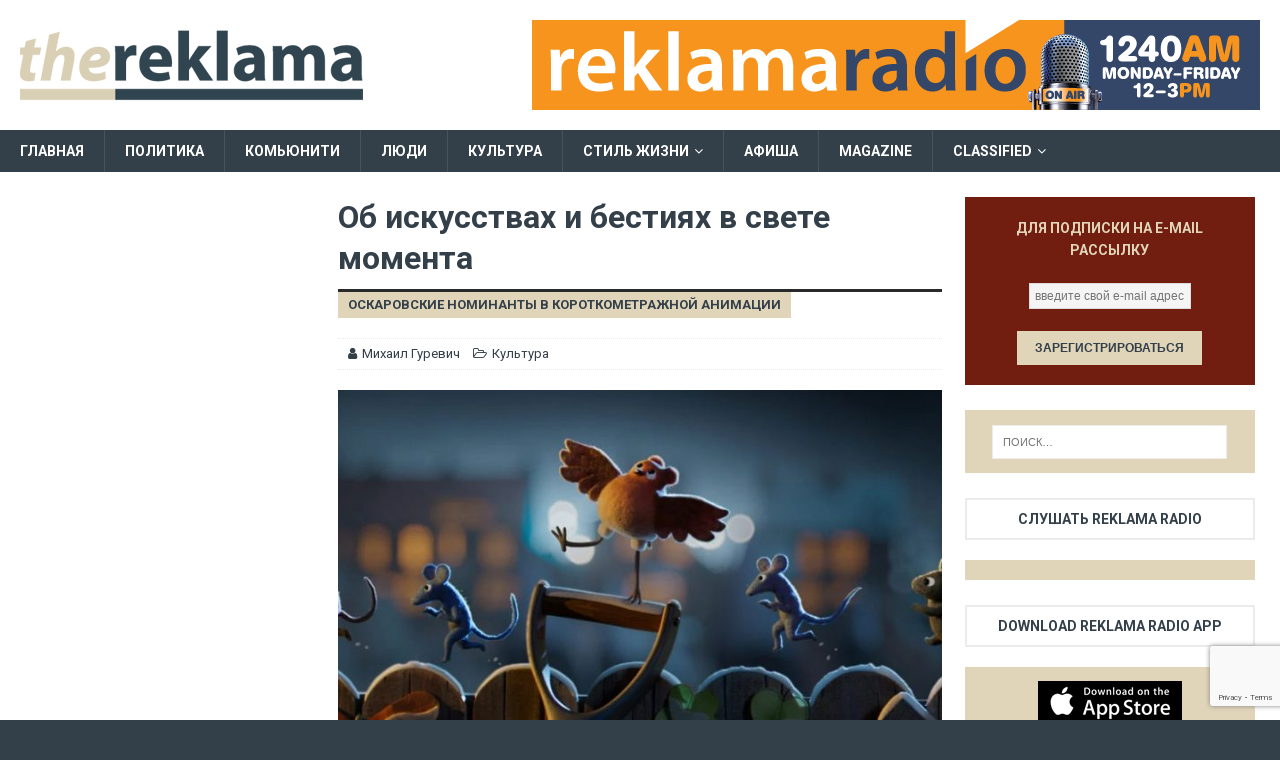

--- FILE ---
content_type: text/html; charset=UTF-8
request_url: https://thereklama.com/ob-iskusstvakh-i-bestiyakh-v-svete-momenta/
body_size: 79865
content:
<!DOCTYPE html>
<html class="no-js mh-two-sb" lang="ru-RU">
<head>
<meta charset="UTF-8">
<meta name="viewport" content="width=device-width, initial-scale=1.0">
<link rel="profile" href="http://gmpg.org/xfn/11" />

	<!-- This site is optimized with the Yoast SEO plugin v14.8.1 - https://yoast.com/wordpress/plugins/seo/ -->
	<title>Об искусствах и бестиях в свете момента - The Reklama</title>
	<meta name="robots" content="index, follow" />
	<meta name="googlebot" content="index, follow, max-snippet:-1, max-image-preview:large, max-video-preview:-1" />
	<meta name="bingbot" content="index, follow, max-snippet:-1, max-image-preview:large, max-video-preview:-1" />
	<link rel="canonical" href="https://thereklama.com/ob-iskusstvakh-i-bestiyakh-v-svete-momenta/" />
	<meta property="og:locale" content="ru_RU" />
	<meta property="og:type" content="article" />
	<meta property="og:title" content="Об искусствах и бестиях в свете момента - The Reklama" />
	<meta property="og:description" content="Недели еще три назад, при начале беды, приятельница-коллега заметила в разговоре: глядеть сейчас всякие там наши мультфильмы – какое-то декадентство [...]" />
	<meta property="og:url" content="https://thereklama.com/ob-iskusstvakh-i-bestiyakh-v-svete-momenta/" />
	<meta property="og:site_name" content="The Reklama" />
	<meta property="article:published_time" content="2022-03-25T17:00:00+00:00" />
	<meta property="article:modified_time" content="2022-03-23T19:27:07+00:00" />
	<meta property="og:image" content="https://thereklama.com/wp/wp-content/uploads/2022/03/robin-robin.jpg" />
	<meta property="og:image:width" content="1030" />
	<meta property="og:image:height" content="438" />
	<meta name="twitter:card" content="summary" />
	<script type="application/ld+json" class="yoast-schema-graph">{"@context":"https://schema.org","@graph":[{"@type":"Organization","@id":"https://thereklama.com/#organization","name":"Reklama Media","url":"https://thereklama.com/","sameAs":[],"logo":{"@type":"ImageObject","@id":"https://thereklama.com/#logo","inLanguage":"ru-RU","url":"https://thereklama.com/wp/wp-content/uploads/2017/11/reklama-media-logo.gif","width":349,"height":79,"caption":"Reklama Media"},"image":{"@id":"https://thereklama.com/#logo"}},{"@type":"WebSite","@id":"https://thereklama.com/#website","url":"https://thereklama.com/","name":"The Reklama","description":"Russian-American Online Magazine","publisher":{"@id":"https://thereklama.com/#organization"},"potentialAction":[{"@type":"SearchAction","target":"https://thereklama.com/?s={search_term_string}","query-input":"required name=search_term_string"}],"inLanguage":"ru-RU"},{"@type":"ImageObject","@id":"https://thereklama.com/ob-iskusstvakh-i-bestiyakh-v-svete-momenta/#primaryimage","inLanguage":"ru-RU","url":"https://thereklama.com/wp/wp-content/uploads/2022/03/robin-robin.jpg","width":1030,"height":438,"caption":"\u041a\u0430\u0434\u0440 \u0438\u0437 \u0444\u0438\u043b\u044c\u043c\u0430 \u201c\u0420\u043e\u0431\u0438\u043d \u0420\u043e\u0431\u0438\u043d\u201d"},{"@type":"WebPage","@id":"https://thereklama.com/ob-iskusstvakh-i-bestiyakh-v-svete-momenta/#webpage","url":"https://thereklama.com/ob-iskusstvakh-i-bestiyakh-v-svete-momenta/","name":"\u041e\u0431 \u0438\u0441\u043a\u0443\u0441\u0441\u0442\u0432\u0430\u0445 \u0438 \u0431\u0435\u0441\u0442\u0438\u044f\u0445 \u0432 \u0441\u0432\u0435\u0442\u0435 \u043c\u043e\u043c\u0435\u043d\u0442\u0430 - The Reklama","isPartOf":{"@id":"https://thereklama.com/#website"},"primaryImageOfPage":{"@id":"https://thereklama.com/ob-iskusstvakh-i-bestiyakh-v-svete-momenta/#primaryimage"},"datePublished":"2022-03-25T17:00:00+00:00","dateModified":"2022-03-23T19:27:07+00:00","inLanguage":"ru-RU","potentialAction":[{"@type":"ReadAction","target":["https://thereklama.com/ob-iskusstvakh-i-bestiyakh-v-svete-momenta/"]}]},{"@type":"Article","@id":"https://thereklama.com/ob-iskusstvakh-i-bestiyakh-v-svete-momenta/#article","isPartOf":{"@id":"https://thereklama.com/ob-iskusstvakh-i-bestiyakh-v-svete-momenta/#webpage"},"author":{"@id":"https://thereklama.com/#/schema/person/15c8bc7f06888c1300e0c634cf0cb797"},"headline":"\u041e\u0431 \u0438\u0441\u043a\u0443\u0441\u0441\u0442\u0432\u0430\u0445 \u0438 \u0431\u0435\u0441\u0442\u0438\u044f\u0445 \u0432 \u0441\u0432\u0435\u0442\u0435 \u043c\u043e\u043c\u0435\u043d\u0442\u0430","datePublished":"2022-03-25T17:00:00+00:00","dateModified":"2022-03-23T19:27:07+00:00","mainEntityOfPage":{"@id":"https://thereklama.com/ob-iskusstvakh-i-bestiyakh-v-svete-momenta/#webpage"},"publisher":{"@id":"https://thereklama.com/#organization"},"image":{"@id":"https://thereklama.com/ob-iskusstvakh-i-bestiyakh-v-svete-momenta/#primaryimage"},"articleSection":"\u041a\u0443\u043b\u044c\u0442\u0443\u0440\u0430","inLanguage":"ru-RU"},{"@type":"Person","@id":"https://thereklama.com/#/schema/person/15c8bc7f06888c1300e0c634cf0cb797","name":"\u041c\u0438\u0445\u0430\u0438\u043b \u0413\u0443\u0440\u0435\u0432\u0438\u0447","image":{"@type":"ImageObject","@id":"https://thereklama.com/#personlogo","inLanguage":"ru-RU","url":"https://secure.gravatar.com/avatar/2128e396c276eab73ff336c84b001da0?s=96&d=mm&r=g","caption":"\u041c\u0438\u0445\u0430\u0438\u043b \u0413\u0443\u0440\u0435\u0432\u0438\u0447"}}]}</script>
	<!-- / Yoast SEO plugin. -->


<link rel='dns-prefetch' href='//www.google.com' />
<link rel='dns-prefetch' href='//secure.gravatar.com' />
<link rel='dns-prefetch' href='//fonts.googleapis.com' />
<link rel='dns-prefetch' href='//s.w.org' />
<link rel='dns-prefetch' href='//v0.wordpress.com' />
<link rel="alternate" type="application/rss+xml" title="The Reklama &raquo; Лента" href="https://thereklama.com/feed/" />
<link rel="alternate" type="application/rss+xml" title="The Reklama &raquo; Лента комментариев" href="https://thereklama.com/comments/feed/" />
		<script type="text/javascript">
			window._wpemojiSettings = {"baseUrl":"https:\/\/s.w.org\/images\/core\/emoji\/13.0.0\/72x72\/","ext":".png","svgUrl":"https:\/\/s.w.org\/images\/core\/emoji\/13.0.0\/svg\/","svgExt":".svg","source":{"concatemoji":"https:\/\/thereklama.com\/wp\/wp-includes\/js\/wp-emoji-release.min.js?ver=5.5.17"}};
			!function(e,a,t){var n,r,o,i=a.createElement("canvas"),p=i.getContext&&i.getContext("2d");function s(e,t){var a=String.fromCharCode;p.clearRect(0,0,i.width,i.height),p.fillText(a.apply(this,e),0,0);e=i.toDataURL();return p.clearRect(0,0,i.width,i.height),p.fillText(a.apply(this,t),0,0),e===i.toDataURL()}function c(e){var t=a.createElement("script");t.src=e,t.defer=t.type="text/javascript",a.getElementsByTagName("head")[0].appendChild(t)}for(o=Array("flag","emoji"),t.supports={everything:!0,everythingExceptFlag:!0},r=0;r<o.length;r++)t.supports[o[r]]=function(e){if(!p||!p.fillText)return!1;switch(p.textBaseline="top",p.font="600 32px Arial",e){case"flag":return s([127987,65039,8205,9895,65039],[127987,65039,8203,9895,65039])?!1:!s([55356,56826,55356,56819],[55356,56826,8203,55356,56819])&&!s([55356,57332,56128,56423,56128,56418,56128,56421,56128,56430,56128,56423,56128,56447],[55356,57332,8203,56128,56423,8203,56128,56418,8203,56128,56421,8203,56128,56430,8203,56128,56423,8203,56128,56447]);case"emoji":return!s([55357,56424,8205,55356,57212],[55357,56424,8203,55356,57212])}return!1}(o[r]),t.supports.everything=t.supports.everything&&t.supports[o[r]],"flag"!==o[r]&&(t.supports.everythingExceptFlag=t.supports.everythingExceptFlag&&t.supports[o[r]]);t.supports.everythingExceptFlag=t.supports.everythingExceptFlag&&!t.supports.flag,t.DOMReady=!1,t.readyCallback=function(){t.DOMReady=!0},t.supports.everything||(n=function(){t.readyCallback()},a.addEventListener?(a.addEventListener("DOMContentLoaded",n,!1),e.addEventListener("load",n,!1)):(e.attachEvent("onload",n),a.attachEvent("onreadystatechange",function(){"complete"===a.readyState&&t.readyCallback()})),(n=t.source||{}).concatemoji?c(n.concatemoji):n.wpemoji&&n.twemoji&&(c(n.twemoji),c(n.wpemoji)))}(window,document,window._wpemojiSettings);
		</script>
		<style type="text/css">
img.wp-smiley,
img.emoji {
	display: inline !important;
	border: none !important;
	box-shadow: none !important;
	height: 1em !important;
	width: 1em !important;
	margin: 0 .07em !important;
	vertical-align: -0.1em !important;
	background: none !important;
	padding: 0 !important;
}
</style>
	<link rel='stylesheet' id='wp-block-library-css'  href='https://thereklama.com/wp/wp-includes/css/dist/block-library/style.min.css?ver=5.5.17' type='text/css' media='all' />
<style id='wp-block-library-inline-css' type='text/css'>
.has-text-align-justify{text-align:justify;}
</style>
<link rel='stylesheet' id='contact-form-7-css'  href='https://thereklama.com/wp/wp-content/plugins/contact-form-7/includes/css/styles.css?ver=5.2.2' type='text/css' media='all' />
<link rel='stylesheet' id='mh-magazine-css'  href='https://thereklama.com/wp/wp-content/themes/mh-magazine/style.css?ver=3.8.1' type='text/css' media='all' />
<link rel='stylesheet' id='mh-font-awesome-css'  href='https://thereklama.com/wp/wp-content/themes/mh-magazine/includes/font-awesome.min.css' type='text/css' media='all' />
<link rel='stylesheet' id='mh-google-fonts-css'  href='https://fonts.googleapis.com/css?family=Roboto:300,400,400italic,600,700&#038;subset=latin,cyrillic,cyrillic-ext' type='text/css' media='all' />
<link rel='stylesheet' id='jetpack_css-css'  href='https://thereklama.com/wp/wp-content/plugins/jetpack/css/jetpack.css?ver=8.8.5' type='text/css' media='all' />

	<script type="text/javascript">
	var appid = '5963cdd30781b';
	</script>

<script type='text/javascript' src='https://thereklama.com/wp/wp-includes/js/jquery/jquery.js?ver=1.12.4-wp' id='jquery-core-js'></script>
<script type='text/javascript' id='wapns-js-extra'>
/* <![CDATA[ */
var wapnsajax = {"ajaxurl":"https:\/\/thereklama.com\/wp\/wp-admin\/admin-ajax.php"};
/* ]]> */
</script>
<script type='text/javascript' src='https://thereklama.com/wp/wp-content/plugins/wordapp-mobile-app/js/ajax.js?date=20260122041635&#038;ver=5.5.17' id='wapns-js'></script>
<script type='text/javascript' src='https://thereklama.com/wp/wp-content/themes/mh-magazine/js/scripts.js?ver=3.8.1' id='mh-scripts-js'></script>
<link rel="https://api.w.org/" href="https://thereklama.com/wp-json/" /><link rel="alternate" type="application/json" href="https://thereklama.com/wp-json/wp/v2/posts/14579" /><link rel="EditURI" type="application/rsd+xml" title="RSD" href="https://thereklama.com/wp/xmlrpc.php?rsd" />
<link rel="wlwmanifest" type="application/wlwmanifest+xml" href="https://thereklama.com/wp/wp-includes/wlwmanifest.xml" /> 
<meta name="generator" content="WordPress 5.5.17" />
<link rel='shortlink' href='https://wp.me/paFG23-3N9' />
<link rel="alternate" type="application/json+oembed" href="https://thereklama.com/wp-json/oembed/1.0/embed?url=https%3A%2F%2Fthereklama.com%2Fob-iskusstvakh-i-bestiyakh-v-svete-momenta%2F" />
<link rel="alternate" type="text/xml+oembed" href="https://thereklama.com/wp-json/oembed/1.0/embed?url=https%3A%2F%2Fthereklama.com%2Fob-iskusstvakh-i-bestiyakh-v-svete-momenta%2F&#038;format=xml" />

<!-- This site is using AdRotate v5.8.7 to display their advertisements - https://ajdg.solutions/ -->
<!-- AdRotate CSS -->
<style type="text/css" media="screen">
	.g { margin:0px; padding:0px; overflow:hidden; line-height:1; zoom:1; }
	.g img { height:auto; }
	.g-col { position:relative; float:left; }
	.g-col:first-child { margin-left: 0; }
	.g-col:last-child { margin-right: 0; }
	@media only screen and (max-width: 480px) {
		.g-col, .g-dyn, .g-single { width:100%; margin-left:0; margin-right:0; }
	}
</style>
<!-- /AdRotate CSS -->

<style type='text/css'>img#wpstats{display:none}</style><style type="text/css">
.mh-navigation li:hover, .mh-navigation ul li:hover > ul, .mh-main-nav-wrap, .mh-main-nav, .mh-social-nav li a:hover, .entry-tags li, .mh-slider-caption, .mh-widget-layout8 .mh-widget-title .mh-footer-widget-title-inner, .mh-widget-col-1 .mh-slider-caption, .mh-widget-col-1 .mh-posts-lineup-caption, .mh-carousel-layout1, .mh-spotlight-widget, .mh-social-widget li a, .mh-author-bio-widget, .mh-footer-widget .mh-tab-comment-excerpt, .mh-nip-item:hover .mh-nip-overlay, .mh-widget .tagcloud a, .mh-footer-widget .tagcloud a, .mh-footer, .mh-copyright-wrap, input[type=submit]:hover, #infinite-handle span:hover { background: #333f49; }
.mh-extra-nav-bg { background: rgba(51, 63, 73, 0.2); }
.mh-slider-caption, .mh-posts-stacked-title, .mh-posts-lineup-caption { background: #333f49; background: rgba(51, 63, 73, 0.8); }
@media screen and (max-width: 900px) { #mh-mobile .mh-slider-caption, #mh-mobile .mh-posts-lineup-caption { background: rgba(51, 63, 73, 1); } }
.slicknav_menu, .slicknav_nav ul, #mh-mobile .mh-footer-widget .mh-posts-stacked-overlay { border-color: #333f49; }
.mh-copyright, .mh-copyright a { color: #fff; }
.mh-widget-layout4 .mh-widget-title { background: #e0d5b9; background: rgba(224, 213, 185, 0.6); }
.mh-preheader, .mh-wide-layout .mh-subheader, .mh-ticker-title, .mh-main-nav li:hover, .mh-footer-nav, .slicknav_menu, .slicknav_btn, .slicknav_nav .slicknav_item:hover, .slicknav_nav a:hover, .mh-back-to-top, .mh-subheading, .entry-tags .fa, .entry-tags li:hover, .mh-widget-layout2 .mh-widget-title, .mh-widget-layout4 .mh-widget-title-inner, .mh-widget-layout4 .mh-footer-widget-title, .mh-widget-layout5 .mh-widget-title-inner, .mh-widget-layout6 .mh-widget-title, #mh-mobile .flex-control-paging li a.flex-active, .mh-image-caption, .mh-carousel-layout1 .mh-carousel-caption, .mh-tab-button.active, .mh-tab-button.active:hover, .mh-footer-widget .mh-tab-button.active, .mh-social-widget li:hover a, .mh-footer-widget .mh-social-widget li a, .mh-footer-widget .mh-author-bio-widget, .tagcloud a:hover, .mh-widget .tagcloud a:hover, .mh-footer-widget .tagcloud a:hover, .mh-posts-stacked-item .mh-meta, .page-numbers:hover, .mh-loop-pagination .current, .mh-comments-pagination .current, .pagelink, a:hover .pagelink, input[type=submit], #infinite-handle span { background: #e0d5b9; }
.mh-main-nav-wrap .slicknav_nav ul, blockquote, .mh-widget-layout1 .mh-widget-title, .mh-widget-layout3 .mh-widget-title, .mh-widget-layout5 .mh-widget-title, .mh-widget-layout8 .mh-widget-title:after, #mh-mobile .mh-slider-caption, .mh-carousel-layout1, .mh-spotlight-widget, .mh-author-bio-widget, .mh-author-bio-title, .mh-author-bio-image-frame, .mh-video-widget, .mh-tab-buttons, textarea:hover, input[type=text]:hover, input[type=email]:hover, input[type=tel]:hover, input[type=url]:hover { border-color: #e0d5b9; }
.mh-dropcap, .mh-carousel-layout1 .flex-direction-nav a, .mh-carousel-layout2 .mh-carousel-caption, .mh-posts-digest-small-category, .mh-posts-lineup-more, .bypostauthor .fn:after, .mh-comment-list .comment-reply-link:before, #respond #cancel-comment-reply-link:before { color: #e0d5b9; }
.mh-subheader, .page-numbers, a .pagelink, .mh-widget-layout3 .mh-widget-title, .mh-widget .search-form, .mh-tab-button, .mh-tab-content, .mh-nip-widget, .mh-magazine-facebook-page-widget, .mh-social-widget, .mh-posts-horizontal-widget, .mh-ad-spot { background: #e0d5b9; }
.mh-tab-post-item { border-color: rgba(255, 255, 255, 0.3); }
.mh-tab-comment-excerpt { background: rgba(255, 255, 255, 0.6); }
body, a, blockquote, blockquote cite, .post .entry-title, .page-title, .entry-content h1, .entry-content h2, .entry-content h3, .entry-content h4, .entry-content h5, .entry-content h6, .wp-caption-text, #respond .comment-reply-title, #respond #cancel-comment-reply-link, #respond .logged-in-as a, .mh-ping-list .mh-ping-item a, .mh-widget-layout1 .mh-widget-title, .mh-widget-layout7 .mh-widget-title, .mh-widget-layout8 .mh-widget-title, .mh-slider-layout4 .mh-slider-caption, .mh-slider-layout4 .mh-slider-caption a, .mh-slider-layout4 .mh-slider-caption a:hover { color: #333f49; }
#mh-mobile .mh-header-nav li:hover a, .mh-main-nav li a, .mh-extra-nav li:hover a, .mh-footer-nav li:hover a, .mh-social-nav li:hover .fa-mh-social, .mh-main-nav-wrap .slicknav_menu a, .mh-main-nav-wrap .slicknav_menu a:hover, .entry-tags a, .mh-slider-caption, .mh-slider-caption a, .mh-slider-caption a:hover, .mh-spotlight-widget, #mh-mobile .mh-spotlight-widget a, #mh-mobile .mh-spotlight-widget a:hover, .mh-spotlight-widget .mh-spotlight-meta, .mh-posts-stacked-title a, .mh-posts-stacked-title a:hover, .mh-posts-lineup-widget a, .mh-posts-lineup-widget a:hover, .mh-posts-lineup-caption, .mh-footer-widget .mh-tabbed-widget, .mh-footer-widget .mh-tabbed-widget a, .mh-footer-widget .mh-tabbed-widget a:hover, .mh-author-bio-title, .mh-author-bio-text, .mh-social-widget .fa-mh-social, .mh-footer, .mh-footer a, .mh-footer a:hover, .mh-footer .mh-meta, .mh-footer .mh-meta a, .mh-footer .mh-meta a:hover, .mh-footer .wp-caption-text, .mh-widget-layout1 .mh-widget-title.mh-footer-widget-title, .mh-widget-layout1 .mh-widget-title.mh-footer-widget-title a, .mh-widget-layout3 .mh-widget-title.mh-footer-widget-title, .mh-widget-layout3 .mh-widget-title.mh-footer-widget-title a, .mh-widget-layout7 .mh-widget-title.mh-footer-widget-title, .mh-widget-layout7 .mh-widget-title.mh-footer-widget-title a, .mh-widget-layout8 .mh-widget-title.mh-footer-widget-title, .mh-widget-layout8 .mh-widget-title.mh-footer-widget-title a, .mh-copyright, .mh-copyright a, .mh-copyright a:hover, .tagcloud a, .mh-tabbed-widget .tagcloud a, input[type=submit]:hover, #infinite-handle span:hover { color: #fffffd; }
.mh-main-nav-wrap .slicknav_menu .slicknav_icon-bar { background: #fffffd; }
.mh-header-nav-top li a, .mh-wide-layout .mh-header-nav-bottom li a, .mh-main-nav li:hover > a, .mh-footer-nav li a, .mh-social-nav-top .fa-mh-social, .mh-wide-layout .mh-social-nav-bottom .fa-mh-social, .slicknav_nav a, .slicknav_nav a:hover, .slicknav_nav .slicknav_item:hover, .slicknav_menu .slicknav_menutxt, .mh-header-date-top, .mh-wide-layout .mh-header-date-bottom, .mh-ticker-title, .mh-boxed-layout .mh-ticker-item-top a, .mh-wide-layout .mh-ticker-item a, .mh-subheading, .entry-tags .fa, .entry-tags a:hover, .mh-content .current, .page-numbers:hover, .pagelink, a:hover .pagelink, .mh-back-to-top, .mh-back-to-top:hover, .mh-widget-layout2 .mh-widget-title, .mh-widget-layout2 .mh-widget-title a, .mh-widget-layout4 .mh-widget-title-inner, .mh-widget-layout4 .mh-widget-title a, .mh-widget-layout5 .mh-widget-title, .mh-widget-layout5 .mh-widget-title a, .mh-widget-layout6 .mh-widget-title, .mh-widget-layout6 .mh-widget-title a, .mh-image-caption, .mh-carousel-layout1 .mh-carousel-caption, .mh-footer-widget .mh-author-bio-title, .mh-footer-widget .mh-author-bio-text, .mh-social-widget li:hover .fa-mh-social, .mh-footer-widget .mh-social-widget .fa-mh-social, #mh-mobile .mh-tab-button.active, .mh-tab-button.active:hover, .tagcloud a:hover, .mh-widget .tagcloud a:hover, .mh-footer-widget .tagcloud a:hover, .mh-posts-stacked-item .mh-meta, .mh-posts-stacked-item .mh-meta a, .mh-posts-stacked-item .mh-meta a:hover, input[type=submit], #infinite-handle span { color: #333f49; }
.slicknav_menu .slicknav_icon-bar { background: #333f49; }
.mh-header-nav-bottom li a, .mh-social-nav-bottom .fa-mh-social, .mh-boxed-layout .mh-ticker-item-bottom a, .mh-header-date-bottom, .page-numbers, a .pagelink, .mh-widget-layout3 .mh-widget-title, .mh-widget-layout3 .mh-widget-title a, .mh-tabbed-widget, .mh-tabbed-widget a, .mh-posts-horizontal-title a { color: #333f49; }
.mh-meta, .mh-meta a, .mh-breadcrumb, .mh-breadcrumb a, .mh-comment-list .comment-meta, .mh-comment-list .comment-meta a, .mh-comment-list .comment-reply-link, .mh-user-data, .widget_rss .rss-date, .widget_rss cite { color: #333f49; }
.entry-content a { color: #e0d5b9; }
a:hover, .entry-content a:hover, #respond a:hover, #respond #cancel-comment-reply-link:hover, #respond .logged-in-as a:hover, .mh-comment-list .comment-meta a:hover, .mh-ping-list .mh-ping-item a:hover, .mh-meta a:hover, .mh-breadcrumb a:hover, .mh-tabbed-widget a:hover { color: #e0d5b9; }
</style>
<!--[if lt IE 9]>
<script src="https://thereklama.com/wp/wp-content/themes/mh-magazine/js/css3-mediaqueries.js"></script>
<![endif]-->
<style type="text/css">
.entry-content { font-size: 17px; font-size: 1.0625rem; }
h1, h2, h3, h4, h5, h6, .mh-custom-posts-small-title { font-family: "Roboto"; }
body { font-family: "Roboto"; }
</style>

<!-- Facebook Pixel Code -->
<script type='text/javascript'>
!function(f,b,e,v,n,t,s){if(f.fbq)return;n=f.fbq=function(){n.callMethod?
n.callMethod.apply(n,arguments):n.queue.push(arguments)};if(!f._fbq)f._fbq=n;
n.push=n;n.loaded=!0;n.version='2.0';n.queue=[];t=b.createElement(e);t.async=!0;
t.src=v;s=b.getElementsByTagName(e)[0];s.parentNode.insertBefore(t,s)}(window,
document,'script','https://connect.facebook.net/en_US/fbevents.js');
</script>
<!-- End Facebook Pixel Code -->
<script type='text/javascript'>
  fbq('init', '1181471318704795', {}, {
    "agent": "wordpress-5.5.17-2.2.0"
});
</script><script type='text/javascript'>
  fbq('track', 'PageView', []);
</script>
<!-- Facebook Pixel Code -->
<noscript>
<img height="1" width="1" style="display:none" alt="fbpx"
src="https://www.facebook.com/tr?id=1181471318704795&ev=PageView&noscript=1" />
</noscript>
<!-- End Facebook Pixel Code -->
<style type="text/css" id="custom-background-css">
body.custom-background { background-color: #333f49; }
</style>
	<link rel="icon" href="https://thereklama.com/wp/wp-content/uploads/2017/06/favicon-1.png" sizes="32x32" />
<link rel="icon" href="https://thereklama.com/wp/wp-content/uploads/2017/06/favicon-1.png" sizes="192x192" />
<link rel="apple-touch-icon" href="https://thereklama.com/wp/wp-content/uploads/2017/06/favicon-1.png" />
<meta name="msapplication-TileImage" content="https://thereklama.com/wp/wp-content/uploads/2017/06/favicon-1.png" />
</head>
<body id="mh-mobile" class="post-template-default single single-post postid-14579 single-format-standard custom-background wp-custom-logo mh-wide-layout mh-left-sb mh-loop-layout2 mh-widget-layout7" itemscope="itemscope" itemtype="http://schema.org/WebPage">
<div class="mh-header-nav-mobile clearfix"></div>
	<div class="mh-preheader">
    	<div class="mh-container mh-container-inner mh-row clearfix">
							<div class="mh-header-bar-content mh-header-bar-top-left mh-col-2-3 clearfix">
									</div>
								</div>
	</div>
<header class="mh-header" itemscope="itemscope" itemtype="http://schema.org/WPHeader">
	<div class="mh-container mh-container-inner clearfix">
		<div class="mh-custom-header clearfix">
<div class="mh-header-columns mh-row clearfix">
<div class="mh-col-1-3 mh-site-identity">
<div class="mh-site-logo" role="banner" itemscope="itemscope" itemtype="http://schema.org/Brand">
<a href="https://thereklama.com/" class="custom-logo-link" rel="home"><img width="343" height="90" src="https://thereklama.com/wp/wp-content/uploads/2022/03/the_reklama_logo_.png" class="custom-logo" alt="The Reklama" srcset="https://thereklama.com/wp/wp-content/uploads/2022/03/the_reklama_logo_.png 343w, https://thereklama.com/wp/wp-content/uploads/2022/03/the_reklama_logo_-300x79.png 300w" sizes="(max-width: 343px) 100vw, 343px" /></a></div>
</div>
<aside class="mh-col-2-3 mh-header-widget-2">
<div id="text-22" class="mh-widget mh-header-2 widget_text">			<div class="textwidget"><p><a href="http://reklamaradio.com"><img loading="lazy" src="https://thereklama.com/wp/wp-content/uploads/2024/03/reklama-radio-banner-web.png" alt="Cake Bar" width="728" height="90" /></a></p>
</div>
		</div></aside>
</div>
</div>
	</div>
	<div class="mh-main-nav-wrap">
		<nav class="mh-navigation mh-main-nav mh-container mh-container-inner clearfix" itemscope="itemscope" itemtype="http://schema.org/SiteNavigationElement">
			<div class="menu-contentmenu-container"><ul id="menu-contentmenu" class="menu"><li id="menu-item-384" class="menu-item menu-item-type-post_type menu-item-object-page menu-item-home menu-item-384"><a href="https://thereklama.com/">Главная</a></li>
<li id="menu-item-55" class="menu-item menu-item-type-taxonomy menu-item-object-category menu-item-55"><a href="https://thereklama.com/wp/politics/">Политика</a></li>
<li id="menu-item-51" class="menu-item menu-item-type-taxonomy menu-item-object-category menu-item-51"><a href="https://thereklama.com/wp/chicago/">Комьюнити</a></li>
<li id="menu-item-54" class="menu-item menu-item-type-taxonomy menu-item-object-category menu-item-54"><a href="https://thereklama.com/wp/people/">Люди</a></li>
<li id="menu-item-53" class="menu-item menu-item-type-taxonomy menu-item-object-category current-post-ancestor current-menu-parent current-post-parent menu-item-53"><a href="https://thereklama.com/wp/culture/">Культура</a></li>
<li id="menu-item-112" class="menu-item menu-item-type-taxonomy menu-item-object-category menu-item-has-children menu-item-112"><a href="https://thereklama.com/wp/life-style/">Стиль жизни</a>
<ul class="sub-menu">
	<li id="menu-item-52" class="menu-item menu-item-type-taxonomy menu-item-object-category menu-item-52"><a href="https://thereklama.com/wp/life-style/beauty-and-health/">Красота и здоровье</a></li>
	<li id="menu-item-56" class="menu-item menu-item-type-taxonomy menu-item-object-category menu-item-56"><a href="https://thereklama.com/wp/life-style/travel/">Путешествия</a></li>
	<li id="menu-item-57" class="menu-item menu-item-type-taxonomy menu-item-object-category menu-item-57"><a href="https://thereklama.com/wp/life-style/restaurants-and-bars/">Рестораны</a></li>
	<li id="menu-item-24024" class="menu-item menu-item-type-custom menu-item-object-custom menu-item-24024"><a href="https://thereklama.com/wp/life-style/sport/">Спорт</a></li>
</ul>
</li>
<li id="menu-item-50" class="menu-item menu-item-type-taxonomy menu-item-object-category menu-item-50"><a href="https://thereklama.com/wp/events/">Афиша</a></li>
<li id="menu-item-5047" class="menu-item menu-item-type-post_type menu-item-object-page menu-item-5047"><a href="https://thereklama.com/reklama-magazine/">Magazine</a></li>
<li id="menu-item-8531" class="menu-item menu-item-type-post_type menu-item-object-page menu-item-has-children menu-item-8531"><a href="https://thereklama.com/classified/">Classified</a>
<ul class="sub-menu">
	<li id="menu-item-8534" class="menu-item menu-item-type-post_type menu-item-object-page menu-item-8534"><a href="https://thereklama.com/help-wanted/">Требуются | Help Wanted</a></li>
	<li id="menu-item-8532" class="menu-item menu-item-type-post_type menu-item-object-page menu-item-8532"><a href="https://thereklama.com/services/">Услуги | Services</a></li>
	<li id="menu-item-8533" class="menu-item menu-item-type-post_type menu-item-object-page menu-item-8533"><a href="https://thereklama.com/tutoring/">Уроки | Tutoring</a></li>
	<li id="menu-item-8535" class="menu-item menu-item-type-post_type menu-item-object-page menu-item-8535"><a href="https://thereklama.com/for-sale/">Продажа | For Sale</a></li>
</ul>
</li>
</ul></div>		</nav>
	</div>
	</header>
<div class="mh-container mh-container-outer">
<div class="mh-wrapper clearfix">
	<div class="mh-main clearfix">
		<div id="main-content" class="mh-content" role="main" itemprop="mainContentOfPage"><article id="post-14579" class="post-14579 post type-post status-publish format-standard has-post-thumbnail hentry category-culture">
	<header class="entry-header clearfix"><h1 class="entry-title">Об искусствах и бестиях в свете момента</h1><div class="mh-subheading-top"></div>
<h2 class="mh-subheading">Оскаровские номинанты в короткометражной анимации</h2>
<div class="mh-meta entry-meta">
<span class="entry-meta-author author vcard"><i class="fa fa-user"></i><a class="fn" href="https://thereklama.com/author/mikhail-gurevich/">Михаил Гуревич</a></span>
<span class="entry-meta-categories"><i class="fa fa-folder-open-o"></i><a href="https://thereklama.com/wp/culture/" rel="category tag">Культура</a></span>
</div>
	</header>
		<div class="entry-content clearfix">
<figure class="entry-thumbnail">
<a href="https://thereklama.com/ob-iskusstvakh-i-bestiyakh-v-svete-momenta/robin-robin/"><img src="https://thereklama.com/wp/wp-content/uploads/2022/03/robin-robin-678x381.jpg" alt="Кадр из фильма “Робин Робин”" title="robin-robin" /></a>
<figcaption class="wp-caption-text">Кадр из фильма “Робин Робин”</figcaption>
</figure>

<p>Недели еще три назад, при начале беды, приятельница-коллега заметила в разговоре: глядеть сейчас всякие там наши мультфильмы – какое-то декадентство декадентское занятие, что ли. Ну да, по меньшей мере. Тем более, что она-то в своем Кракове уже вовсю в беженской воронке, волонтерстве и проч. Однако, взаимно выдохнув в долгой паузе, из зума вон – отправились-таки по ждавшим-положенным просмотрам, вживую или онлайн.</p>



<p>Делай, как говорится, на что назначен, при любой погоде. Так что вот, традиционные заметки перед занавесом об оскаровкой анимационной пульке короткого метра. Только оптика сейчас изменилась, в всполохах нагоняющей нас заново истории-в-настоящем. Смотришь – через не могу; и тогда уж – в свете существенного, что ли. Насколько и чем может быть все и вся оправдано в минуты роковые. И шире, получается попутно-неизбежно – этакая проверка на вшивость любимого моего исскуства: на его релевантность, общекультурную, если не просто злободневную.</p>



<p>На отстраненный бы, спокойный взгляд, если б был возможен, подборка нынешняя, для разнообразия, в общем сильная: каждая вещь в своем праве, то есть в собственном поджанровом отсеке состоятельна.</p>



<p>Вот непременная в этой песочнице милота, “<strong>Робин Робин</strong>” (ROBIN ROBIN, Dan Ojari, Mikey Please), этакая облегченно-оптимистичная реинкарнация ‘гадкого утенка’ в птичках и мышах – качественный продукт по всему, от сценария до оживления и гэгов; да еще с благородным британским акцентом, что в диалогах, что в обертонах темы; все ж таки студия Ардман, не чета иным. Но как-то все равно не до того, не до цеховых радостей, частных достоинств; мимо, мимо.</p>


<div class="mh-video-container"><iframe width="560" height="315" src="https://www.youtube.com/embed/Khyk6VEvJ18" title="YouTube video player" frameborder="0" allow="accelerometer; autoplay; clipboard-write; encrypted-media; gyroscope; picture-in-picture" allowfullscreen=""></iframe></div>


<p>На другом полюсе, в ячейке как бы экспериментальной: </p>



<p>“<strong>Стеклоочиститель</strong>” (THE WINDSHIELD WIPER, Alberto Mielgo, Leo Sanchez) – тоже достоен бы уважительного внимания, как минимум. Экзерсиз на грани гипер-реализма, почти фотографичекого кино, и почти подчеркнутой компьюторности; медитация на тему, прямо артикулированную: что такое любовь; достаточно сосредоточенная и жесткая по образности. Но и все это, при своем драматизме, до экзистенциальной полноты не дотянет, оставаясь в рамках полу-культовой, для некоторой аудитории, эстетики-условности; для меня же, здесь и сейчас, тоже мимо.</p>



<figure class="wp-block-image size-large"><img loading="lazy" width="678" height="381" src="https://thereklama.com/wp/wp-content/uploads/2022/03/the-windshield-wiper.jpg" alt="Кадр из фильма “Стеклоочиститель”" class="wp-image-14581" srcset="https://thereklama.com/wp/wp-content/uploads/2022/03/the-windshield-wiper.jpg 678w, https://thereklama.com/wp/wp-content/uploads/2022/03/the-windshield-wiper-300x169.jpg 300w" sizes="(max-width: 678px) 100vw, 678px" /><figcaption class="wp-caption-text">Кадр из фильма “Стеклоочиститель”</figcaption></figure>



<p>Еще один британский акцент – в собственно артхаусном, казалось бы, углу: “<strong>Дела искусств</strong>” (AFFAIRS OF THE ART) Джоаны Квин, давно и прочно признанного мастера независимой арт-анимации (и кстати, это ее вторая номинация, после 26-летнего перерыва) – продолжение (или завершение, кто знает) ее пунктирной саги со сквозной героиней, нелепой и трогательной во всей ее телесной и душевной корпулентности; на сей раз – ракурсом из детства и страсти к рисованию. Если не автобиографично, то все равно неизбежно авто-рефлективно, ибо тут как раз в фокусе весь блеск классичной, но и с острым доворотом, рисованной анимации. И насыщенной до упора, россыпью удалых деталей (для нашего глаза, на удивленье, еще и таких подробностей, как заезжая свиданка с пионерией и даже с самим вечноживым в мавзолее и дуетный пролет над столицей). На мой личный вкус, впрочем, даже перенасыщенной, и в этом, как ни парадоксально, ограниченной, несколько этак самозацикленной, рискну сказать. Особенно если по большому, то есть нынешнему, счету.</p>


<div class="mh-video-container"><iframe width="560" height="315" src="https://www.youtube.com/embed/s-xXpYGNPmk" title="YouTube video player" frameborder="0" allow="accelerometer; autoplay; clipboard-write; encrypted-media; gyroscope; picture-in-picture" allowfullscreen=""></iframe></div>


<p>Российский номинант Антон Дьяков (третий за всю историю) вроде и не попал под раздачу ‘отмены’, бойкота культуры агрессора (резонного или нет – отдельная, большая и больная тема), то есть его фильм “<strong>Боксбаллет</strong>”, наполучавший еще в прошлом году немало национальных и прочих наград, остается в пуле, но сам режиссер, как известно на момент, когда это пишется, не едет на церемонию, то ли по техническим причинам (негде-невозможно получить визу), то ли и по иным тоже. В иное бы, мирное, время поразмышлял бы о том, что как раз тут хороший получался баланс, чтоб проскочить оскаровское сито: и зрительского, и прочего, и тебе история, в меру экзотичная, в меру каноничная – любовная, хоть бы и между балериной и боксером, – и пусть гротескующая, но и узнаваемая изобразительность, и масса профессиональных тонких достоинств, от мягких гэгов до четкого монтажа-рассказа. И не без какого-то экзистенциального напряжения; и даже историчность некая, хоть полуфоновая-смазанная: на своем роковом рубеже все крутится, как оказывается, в конце приснопамятный танец маленьких лебедей в телевизоре обозначит путч, а финальный титр скажет, что впереди ждет целая жизнь, полная неожиданностей… Да уж, знать бы каких именно, соломку бы подстелили. Восприятие момента никак не в авторовской власти, казалось бы, но и нам не отрешиться тоже никак; и тут словно бы проверяется запас прочности вещи, то есть еще и значимости-релевантности. На ином роковом рубеже не очень выдерживает, как ни досадно.</p>


<div class="mh-video-container"><iframe width="560" height="315" src="https://www.youtube.com/embed/PtgMobDO6Y0" title="YouTube video player" frameborder="0" allow="accelerometer; autoplay; clipboard-write; encrypted-media; gyroscope; picture-in-picture" allowfullscreen=""></iframe></div>


<p>И вот наконец чилийский фильм “<strong>Бестия</strong>” (BESTIA, Hugo Covarrubias, Tevo Díaz) – о сотруднице пиночетовской охранки, не больше, не меньше; винтике машины или верной овчарки конвоя, как поглядеть или расшифровать метафорику; ну и неизбежно – с богатым шлейфом всего сопутствующего в придачу. Такие вот дела, помимо изящных искусств, в фокусе нынешней анимации. Должен признаться, изначально, в отличие от многих, я не был в числе горячих поклонников; такого рода кукольная эстетика – не пришлась по личному-профессиональному вкусу; как и несколько уплощенная прямота. </p>


<div class="mh-video-container"><iframe width="560" height="315" src="https://www.youtube.com/embed/d6e-MYeLg7E" title="YouTube video player" frameborder="0" allow="accelerometer; autoplay; clipboard-write; encrypted-media; gyroscope; picture-in-picture" allowfullscreen=""></iframe></div>


<p>Сейчас же, в иной оптике, готов передумать. Мертвенная, как казалось, кукольность оборачивается мертвящей; холодноватость – жесткостью; и спрямленность – бескомпромисностью. Отвечающими моменту, который диктует восприятие, с чем, да, спорить трудно, и надо ли…</p>
<div class="mh-social-bottom">
<div class="mh-share-buttons clearfix">
	<a class="mh-facebook" href="#" onclick="window.open('https://www.facebook.com/sharer.php?u=https%3A%2F%2Fthereklama.com%2Fob-iskusstvakh-i-bestiyakh-v-svete-momenta%2F&t=%D0%9E%D0%B1+%D0%B8%D1%81%D0%BA%D1%83%D1%81%D1%81%D1%82%D0%B2%D0%B0%D1%85+%D0%B8+%D0%B1%D0%B5%D1%81%D1%82%D0%B8%D1%8F%D1%85+%D0%B2+%D1%81%D0%B2%D0%B5%D1%82%D0%B5+%D0%BC%D0%BE%D0%BC%D0%B5%D0%BD%D1%82%D0%B0', 'facebookShare', 'width=626,height=436'); return false;" title="Share on Facebook">
		<span class="mh-share-button"><i class="fa fa-facebook"></i></span>
	</a>
	<a class="mh-twitter" href="#" onclick="window.open('https://twitter.com/share?text=%D0%9E%D0%B1+%D0%B8%D1%81%D0%BA%D1%83%D1%81%D1%81%D1%82%D0%B2%D0%B0%D1%85+%D0%B8+%D0%B1%D0%B5%D1%81%D1%82%D0%B8%D1%8F%D1%85+%D0%B2+%D1%81%D0%B2%D0%B5%D1%82%D0%B5+%D0%BC%D0%BE%D0%BC%D0%B5%D0%BD%D1%82%D0%B0:&url=https%3A%2F%2Fthereklama.com%2Fob-iskusstvakh-i-bestiyakh-v-svete-momenta%2F', 'twitterShare', 'width=626,height=436'); return false;" title="Tweet This Post">
		<span class="mh-share-button"><i class="fa fa-twitter"></i></span>
	</a>
	<a class="mh-pinterest" href="#" onclick="window.open('https://pinterest.com/pin/create/button/?url=https%3A%2F%2Fthereklama.com%2Fob-iskusstvakh-i-bestiyakh-v-svete-momenta%2F&media=https://thereklama.com/wp/wp-content/uploads/2022/03/robin-robin.jpg&description=%D0%9E%D0%B1+%D0%B8%D1%81%D0%BA%D1%83%D1%81%D1%81%D1%82%D0%B2%D0%B0%D1%85+%D0%B8+%D0%B1%D0%B5%D1%81%D1%82%D0%B8%D1%8F%D1%85+%D0%B2+%D1%81%D0%B2%D0%B5%D1%82%D0%B5+%D0%BC%D0%BE%D0%BC%D0%B5%D0%BD%D1%82%D0%B0', 'pinterestShare', 'width=750,height=350'); return false;" title="Pin This Post">
		<span class="mh-share-button"><i class="fa fa-pinterest"></i></span>
	</a>
	<a class="mh-googleplus" href="#" onclick="window.open('https://plusone.google.com/_/+1/confirm?hl=en-US&url=https%3A%2F%2Fthereklama.com%2Fob-iskusstvakh-i-bestiyakh-v-svete-momenta%2F', 'googleShare', 'width=626,height=436'); return false;" title="Share on Google+" target="_blank">
		<span class="mh-share-button"><i class="fa fa-google-plus"></i></span>
	</a>
	<a class="mh-email" href="mailto:?subject=%D0%9E%D0%B1%20%D0%B8%D1%81%D0%BA%D1%83%D1%81%D1%81%D1%82%D0%B2%D0%B0%D1%85%20%D0%B8%20%D0%B1%D0%B5%D1%81%D1%82%D0%B8%D1%8F%D1%85%20%D0%B2%20%D1%81%D0%B2%D0%B5%D1%82%D0%B5%20%D0%BC%D0%BE%D0%BC%D0%B5%D0%BD%D1%82%D0%B0&amp;body=https%3A%2F%2Fthereklama.com%2Fob-iskusstvakh-i-bestiyakh-v-svete-momenta%2F" title="Send this article to a friend" target="_blank">
		<span class="mh-share-button"><i class="fa fa-envelope-o"></i></span>
	</a>
</div></div>
	</div><div id="adrotate_widgets-3" class="mh-widget mh-posts-2 adrotate_widgets"><!-- Either there are no banners, they are disabled or none qualified for this location! --></div></article><div id="comments" class="mh-comments-wrap">
</div>
		</div>
			<aside class="mh-widget-col-1 mh-sidebar" itemscope="itemscope" itemtype="http://schema.org/WPSideBar"><div id="adrotate_widgets-18" class="mh-widget adrotate_widgets"><!-- Error, Ad is not available at this time due to schedule/geolocation restrictions! --></div>	</aside>	</div>
    <aside class="mh-widget-col-1 mh-sidebar-2 mh-sidebar-wide" itemscope="itemscope" itemtype="http://schema.org/WPSideBar">
<div id="custom_html-14" class="widget_text mh-widget widget_custom_html"><div class="textwidget custom-html-widget"><script>(function() {
	window.mc4wp = window.mc4wp || {
		listeners: [],
		forms: {
			on: function(evt, cb) {
				window.mc4wp.listeners.push(
					{
						event   : evt,
						callback: cb
					}
				);
			}
		}
	}
})();
</script><!-- Mailchimp for WordPress v4.8.1 - https://wordpress.org/plugins/mailchimp-for-wp/ --><form id="mc4wp-form-1" class="mc4wp-form mc4wp-form-10851" method="post" data-id="10851" data-name="Подпишитесь на email-рассылку The Reklama" ><div class="mc4wp-form-fields"><div align="center" style="background-color: #711d10; padding: 20px; color: #e0d5b9">
    	<label><b>ДЛЯ ПОДПИСКИ НА E-MAIL РАССЫЛКУ</b><br><br>
			<input type="email" name="EMAIL" placeholder="введите свой e-mail адрес" required />
		</label><br><br>
		<input type="submit" value=" Зарегистрироваться " />
</div></div><label style="display: none !important;">Оставьте это поле пустым, если вы человек: <input type="text" name="_mc4wp_honeypot" value="" tabindex="-1" autocomplete="off" /></label><input type="hidden" name="_mc4wp_timestamp" value="1769056516" /><input type="hidden" name="_mc4wp_form_id" value="10851" /><input type="hidden" name="_mc4wp_form_element_id" value="mc4wp-form-1" /><div class="mc4wp-response"></div></form><!-- / Mailchimp for WordPress Plugin -->
</div></div><div id="search-4" class="mh-widget widget_search"><form role="search" method="get" class="search-form" action="https://thereklama.com/">
				<label>
					<span class="screen-reader-text">Найти:</span>
					<input type="search" class="search-field" placeholder="Поиск&hellip;" value="" name="s" />
				</label>
				<input type="submit" class="search-submit" value="Поиск" />
			</form></div><div id="adrotate_widgets-24" class="mh-widget adrotate_widgets"><h4 class="mh-widget-title"><span class="mh-widget-title-inner">СЛУШАТЬ REKLAMA RADIO</span></h4><div class="a-single a-25"><div class="mh-ad-spot"><script src="https://embed.radio.co/player/35253bd.js"></script></div></div></div><div id="custom_html-7" class="widget_text mh-widget widget_custom_html"><h4 class="mh-widget-title"><span class="mh-widget-title-inner">DOWNLOAD REKLAMA RADIO APP</span></h4><div class="textwidget custom-html-widget"><div class="mh-ad-spot">
	<a href="https://apps.apple.com/us/app/reklama-radio-app/id1208135052" target="_blank" rel="noopener noreferrer"><img src="https://thereklama.com/wp/wp-content/uploads/2020/02/download-on-apple-store-button.png" alt="" width="150" height="42"></a> <a href="https://play.google.com/store/apps/details?id=com.radio.m8b4d2d964" target="_blank" rel="noopener noreferrer"><img src="https://thereklama.com/wp/wp-content/uploads/2020/02/get-it-on-google-play-button.png" alt="" width="150" height="42"></a></div></div></div><div id="mh_magazine_facebook_page-11" class="mh-widget mh_magazine_facebook_page"><h4 class="mh-widget-title"><span class="mh-widget-title-inner">THE REKLAMA В FACEBOOK</span></h4><div class="mh-magazine-facebook-page-widget">
<div class="fb-page" data-href="https://www.facebook.com/newspaper.reklama/" data-width="300" data-height="500" data-hide-cover="0" data-show-facepile="1" data-show-posts="0"></div>
</div>
</div><div id="mh_magazine_youtube-12" class="mh-widget mh_magazine_youtube"><h4 class="mh-widget-title"><span class="mh-widget-title-inner"><i class="fa fa-youtube-play"></i>Reklama Video</span></h4>			<div class="mh-video-widget">
        		<div class="mh-video-container">
        			<iframe seamless width="1280" height="720" src="//www.youtube.com/embed/SCvRI0s26hw?wmode=opaque&amp;hd=1&amp;autoplay=0&amp;showinfo=0&amp;controls=0&amp;rel=0" allowfullscreen></iframe>
        		</div>
			</div></div><div id="mh_magazine_nip-10" class="mh-widget mh_magazine_nip"><h4 class="mh-widget-title"><span class="mh-widget-title-inner">НАШИ ГОСТИ</span></h4>			<ul class="mh-nip-widget clearfix">					<li class="mh-nip-item post-27129 post type-post status-publish format-standard has-post-thumbnail category-people tag-396">
						<a class="mh-thumb-icon mh-thumb-icon-small" href="https://thereklama.com/pamyati-ally-dekhtyar/" title="Памяти Аллы Дехтяр">
							<img width="80" height="60" src="https://thereklama.com/wp/wp-content/uploads/2026/01/alla-dekhtyar-1-80x60.jpg" class="attachment-mh-magazine-small size-mh-magazine-small wp-post-image" alt="На встрече с Александром Генисом. 15 мая 2011 года. Фото автора" loading="lazy" srcset="https://thereklama.com/wp/wp-content/uploads/2026/01/alla-dekhtyar-1-80x60.jpg 80w, https://thereklama.com/wp/wp-content/uploads/2026/01/alla-dekhtyar-1-326x245.jpg 326w" sizes="(max-width: 80px) 100vw, 80px" />							<div class="mh-nip-overlay"></div>
						</a>
					</li>					<li class="mh-nip-item post-27061 post type-post status-publish format-standard has-post-thumbnail category-events category-people tag-john-freedman tag-trap-door-theatre">
						<a class="mh-thumb-icon mh-thumb-icon-small" href="https://thereklama.com/dzhon-fridman-ya-dolzhen-eto-delat/" title="Джон Фридман: “Я должен это делать!”">
							<img width="80" height="60" src="https://thereklama.com/wp/wp-content/uploads/2026/01/john-freedman-80x60.jpg" class="attachment-mh-magazine-small size-mh-magazine-small wp-post-image" alt="Джон Фридман. Фото - Worldwide Ukrainian Play Readings" loading="lazy" srcset="https://thereklama.com/wp/wp-content/uploads/2026/01/john-freedman-80x60.jpg 80w, https://thereklama.com/wp/wp-content/uploads/2026/01/john-freedman-326x245.jpg 326w" sizes="(max-width: 80px) 100vw, 80px" />							<div class="mh-nip-overlay"></div>
						</a>
					</li>					<li class="mh-nip-item post-26994 post type-post status-publish format-standard has-post-thumbnail category-people tag-2278">
						<a class="mh-thumb-icon mh-thumb-icon-small" href="https://thereklama.com/gayana-artashesyan-iskusstvo-kotoroye-mozhno-nosit/" title="Гаяна Арташесян: искусство, которое можно носить">
							<img width="80" height="60" src="https://thereklama.com/wp/wp-content/uploads/2025/12/gayana-artashesyan-1-80x60.jpg" class="attachment-mh-magazine-small size-mh-magazine-small wp-post-image" alt="Гаяна Арташесян" loading="lazy" srcset="https://thereklama.com/wp/wp-content/uploads/2025/12/gayana-artashesyan-1-80x60.jpg 80w, https://thereklama.com/wp/wp-content/uploads/2025/12/gayana-artashesyan-1-326x245.jpg 326w" sizes="(max-width: 80px) 100vw, 80px" />							<div class="mh-nip-overlay"></div>
						</a>
					</li>					<li class="mh-nip-item post-26791 post type-post status-publish format-standard has-post-thumbnail category-people tag-2252">
						<a class="mh-thumb-icon mh-thumb-icon-small" href="https://thereklama.com/yekaterina-mosinzova-motivatsiya-zhivot-nedolgo-zato-distsiplina-ostayotsya-navsegda/" title="Екатерина Мосинзова: “Мотивация живёт недолго – зато дисциплина остаётся навсегда”">
							<img width="80" height="60" src="https://thereklama.com/wp/wp-content/uploads/2025/11/kat-mosinzov-1-80x60.jpg" class="attachment-mh-magazine-small size-mh-magazine-small wp-post-image" alt="Екатерина Мосинзова" loading="lazy" srcset="https://thereklama.com/wp/wp-content/uploads/2025/11/kat-mosinzov-1-80x60.jpg 80w, https://thereklama.com/wp/wp-content/uploads/2025/11/kat-mosinzov-1-326x245.jpg 326w" sizes="(max-width: 80px) 100vw, 80px" />							<div class="mh-nip-overlay"></div>
						</a>
					</li>					<li class="mh-nip-item post-26663 post type-post status-publish format-standard has-post-thumbnail category-people tag-2241">
						<a class="mh-thumb-icon mh-thumb-icon-small" href="https://thereklama.com/olga-brazhnikova-ne-otkladyvayte-zhizn-na-potom/" title="Ольга Бражникова: “Не откладывайте жизнь на потом”">
							<img width="80" height="60" src="https://thereklama.com/wp/wp-content/uploads/2025/11/olga-brazhnikova-1-80x60.jpg" class="attachment-mh-magazine-small size-mh-magazine-small wp-post-image" alt="Ольга Бражникова" loading="lazy" srcset="https://thereklama.com/wp/wp-content/uploads/2025/11/olga-brazhnikova-1-80x60.jpg 80w, https://thereklama.com/wp/wp-content/uploads/2025/11/olga-brazhnikova-1-326x245.jpg 326w" sizes="(max-width: 80px) 100vw, 80px" />							<div class="mh-nip-overlay"></div>
						</a>
					</li>					<li class="mh-nip-item post-26597 post type-post status-publish format-standard has-post-thumbnail category-people tag-nashashawa tag-2236 tag-2237">
						<a class="mh-thumb-icon mh-thumb-icon-small" href="https://thereklama.com/nashashawa-vkus-iz-detstva-na-amerikanskoy-zemle/" title="“NashaShawa” – вкус из детства на американской земле">
							<img width="80" height="60" src="https://thereklama.com/wp/wp-content/uploads/2025/11/nashashawa-1-80x60.jpg" class="attachment-mh-magazine-small size-mh-magazine-small wp-post-image" alt="NashaShawa" loading="lazy" srcset="https://thereklama.com/wp/wp-content/uploads/2025/11/nashashawa-1-80x60.jpg 80w, https://thereklama.com/wp/wp-content/uploads/2025/11/nashashawa-1-326x245.jpg 326w" sizes="(max-width: 80px) 100vw, 80px" />							<div class="mh-nip-overlay"></div>
						</a>
					</li>					<li class="mh-nip-item post-26519 post type-post status-publish format-standard has-post-thumbnail category-people tag-2232">
						<a class="mh-thumb-icon mh-thumb-icon-small" href="https://thereklama.com/makiyazha-maski-ya-ne-delayu-lyublyu-podcherkivat-individualnost/" title="“Макияжа-маски я не делаю. Люблю подчеркивать индивидуальность”">
							<img width="80" height="60" src="https://thereklama.com/wp/wp-content/uploads/2025/11/julia-brik-80x60.jpg" class="attachment-mh-magazine-small size-mh-magazine-small wp-post-image" alt="Юлия Брик" loading="lazy" srcset="https://thereklama.com/wp/wp-content/uploads/2025/11/julia-brik-80x60.jpg 80w, https://thereklama.com/wp/wp-content/uploads/2025/11/julia-brik-326x245.jpg 326w" sizes="(max-width: 80px) 100vw, 80px" />							<div class="mh-nip-overlay"></div>
						</a>
					</li>					<li class="mh-nip-item post-26499 post type-post status-publish format-standard has-post-thumbnail category-people tag-life-balance-clinic tag-1043">
						<a class="mh-thumb-icon mh-thumb-icon-small" href="https://thereklama.com/kogda-meditsina-vozvrashchayet-nadezhdu/" title="Когда медицина возвращает надежду">
							<img width="80" height="60" src="https://thereklama.com/wp/wp-content/uploads/2025/11/vadim-dekhtyar-80x60.jpg" class="attachment-mh-magazine-small size-mh-magazine-small wp-post-image" alt="Вадим Дехтярь" loading="lazy" srcset="https://thereklama.com/wp/wp-content/uploads/2025/11/vadim-dekhtyar-80x60.jpg 80w, https://thereklama.com/wp/wp-content/uploads/2025/11/vadim-dekhtyar-326x245.jpg 326w" sizes="(max-width: 80px) 100vw, 80px" />							<div class="mh-nip-overlay"></div>
						</a>
					</li>					<li class="mh-nip-item post-26455 post type-post status-publish format-standard has-post-thumbnail category-people tag-2228">
						<a class="mh-thumb-icon mh-thumb-icon-small" href="https://thereklama.com/igor-yefimov-my-sozdayom-pribory-kotoryye-spasayut-serdtsa/" title="Игорь Ефимов: “Мы создаём приборы, которые спасают сердца”">
							<img width="80" height="60" src="https://thereklama.com/wp/wp-content/uploads/2025/10/igor-efimov-1-80x60.jpg" class="attachment-mh-magazine-small size-mh-magazine-small wp-post-image" alt="Игорь Ефимов" loading="lazy" srcset="https://thereklama.com/wp/wp-content/uploads/2025/10/igor-efimov-1-80x60.jpg 80w, https://thereklama.com/wp/wp-content/uploads/2025/10/igor-efimov-1-326x245.jpg 326w" sizes="(max-width: 80px) 100vw, 80px" />							<div class="mh-nip-overlay"></div>
						</a>
					</li>			</ul></div><div id="adrotate_widgets-11" class="mh-widget adrotate_widgets"><!-- Error, Ad is not available at this time due to schedule/geolocation restrictions! --></div></aside>
</div>
<a href="#" class="mh-back-to-top"><i class="fa fa-chevron-up"></i></a>
</div><!-- .mh-container-outer -->
<footer class="mh-footer" itemscope="itemscope" itemtype="http://schema.org/WPFooter">
<div class="mh-container mh-container-inner mh-footer-widgets mh-row clearfix">
<div class="mh-col-1-4 mh-widget-col-1 mh-footer-4-cols  mh-footer-area mh-footer-1">
<div id="text-17" class="mh-footer-widget widget_text">			<div class="textwidget"><div class="mh-author-bio-widget">
<h4 class="mh-author-bio-title">КОНТАКТ</h4>
<div class="mh-author-bio-text">611 Landwehr Rd.<br />
Northbrook, IL 60062<br />
Tel: 847.272.0707<br />
Fax: 847.272.6701</div>
<div class="mh-author-bio-text"><div role="form" class="wpcf7" id="wpcf7-f233-o1" lang="ru-RU" dir="ltr">
<div class="screen-reader-response" role="alert" aria-live="polite"></div>
<form action="/ob-iskusstvakh-i-bestiyakh-v-svete-momenta/#wpcf7-f233-o1" method="post" class="wpcf7-form init" novalidate="novalidate">
<div style="display: none;">
<input type="hidden" name="_wpcf7" value="233" />
<input type="hidden" name="_wpcf7_version" value="5.2.2" />
<input type="hidden" name="_wpcf7_locale" value="ru_RU" />
<input type="hidden" name="_wpcf7_unit_tag" value="wpcf7-f233-o1" />
<input type="hidden" name="_wpcf7_container_post" value="0" />
<input type="hidden" name="_wpcf7_posted_data_hash" value="" />
<input type="hidden" name="_wpcf7_recaptcha_response" value="" />
</div>
<p><label> Ваше имя (обязательно)<br />
    <span class="wpcf7-form-control-wrap your-name"><input type="text" name="your-name" value="" size="40" class="wpcf7-form-control wpcf7-text wpcf7-validates-as-required" aria-required="true" aria-invalid="false" /></span> </label></p>
<p><label> Ваш e-mail (обязательно)<br />
    <span class="wpcf7-form-control-wrap your-email"><input type="email" name="your-email" value="" size="40" class="wpcf7-form-control wpcf7-text wpcf7-email wpcf7-validates-as-required wpcf7-validates-as-email" aria-required="true" aria-invalid="false" /></span> </label></p>
<p><label> Тема<br />
    <span class="wpcf7-form-control-wrap your-subject"><input type="text" name="your-subject" value="" size="40" class="wpcf7-form-control wpcf7-text" aria-invalid="false" /></span> </label></p>
<p><label> Сообщение<br />
    <span class="wpcf7-form-control-wrap your-message"><textarea name="your-message" cols="40" rows="10" class="wpcf7-form-control wpcf7-textarea" aria-invalid="false"></textarea></span> </label></p>

<p><input type="submit" value="Отправить" class="wpcf7-form-control wpcf7-submit" /></p>
<div class="wpcf7-response-output" role="alert" aria-hidden="true"></div></form></div></div>
</div>
</div>
		</div></div>
<div class="mh-col-1-4 mh-widget-col-1 mh-footer-4-cols  mh-footer-area mh-footer-2">
<div id="mh_magazine_authors-4" class="mh-footer-widget mh_magazine_authors"><h6 class="mh-widget-title mh-footer-widget-title"><span class="mh-widget-title-inner mh-footer-widget-title-inner">авторы</span></h6>			<ul class="mh-user-widget mh-authors-widget clearfix">						<li class="mh-user-item clearfix">
														<div class="mh-user-meta">
								<a class="mh-user-author-name" href="https://thereklama.com/author/sergei-elkin/" title="Articles by Сергей Элькин">
									Сергей Элькин								</a>
								<p class="mh-user-data">
									published 1527 articles								</p>
							</div>
						</li>						<li class="mh-user-item clearfix">
														<div class="mh-user-meta">
								<a class="mh-user-author-name" href="https://thereklama.com/author/tatiana-shinkarev/" title="Articles by Татьяна Шинкарев">
									Татьяна Шинкарев								</a>
								<p class="mh-user-data">
									published 292 articles								</p>
							</div>
						</li>						<li class="mh-user-item clearfix">
														<div class="mh-user-meta">
								<a class="mh-user-author-name" href="https://thereklama.com/author/semen-itskovich/" title="Articles by Семен Ицкович">
									Семен Ицкович								</a>
								<p class="mh-user-data">
									published 150 articles								</p>
							</div>
						</li>						<li class="mh-user-item clearfix">
														<div class="mh-user-meta">
								<a class="mh-user-author-name" href="https://thereklama.com/author/igor-voloshin/" title="Articles by Игорь Волошин">
									Игорь Волошин								</a>
								<p class="mh-user-data">
									published 128 articles								</p>
							</div>
						</li>						<li class="mh-user-item clearfix">
														<div class="mh-user-meta">
								<a class="mh-user-author-name" href="https://thereklama.com/author/vlad-gudin/" title="Articles by Влад Гудин">
									Влад Гудин								</a>
								<p class="mh-user-data">
									published 120 articles								</p>
							</div>
						</li>						<li class="mh-user-item clearfix">
														<div class="mh-user-meta">
								<a class="mh-user-author-name" href="https://thereklama.com/author/oksana-kravchuk/" title="Articles by Оксана Кравчук">
									Оксана Кравчук								</a>
								<p class="mh-user-data">
									published 119 articles								</p>
							</div>
						</li>						<li class="mh-user-item clearfix">
														<div class="mh-user-meta">
								<a class="mh-user-author-name" href="https://thereklama.com/author/dmitry-yakubov/" title="Articles by Дмитрий Якубов">
									Дмитрий Якубов								</a>
								<p class="mh-user-data">
									published 117 articles								</p>
							</div>
						</li>						<li class="mh-user-item clearfix">
														<div class="mh-user-meta">
								<a class="mh-user-author-name" href="https://thereklama.com/author/joseph-rosenberg/" title="Articles by Иосиф Розенберг">
									Иосиф Розенберг								</a>
								<p class="mh-user-data">
									published 79 articles								</p>
							</div>
						</li>						<li class="mh-user-item clearfix">
														<div class="mh-user-meta">
								<a class="mh-user-author-name" href="https://thereklama.com/author/michael-osipovsky/" title="Articles by Михаил Осиповский">
									Михаил Осиповский								</a>
								<p class="mh-user-data">
									published 78 articles								</p>
							</div>
						</li>						<li class="mh-user-item clearfix">
														<div class="mh-user-meta">
								<a class="mh-user-author-name" href="https://thereklama.com/author/yakov-strelchin/" title="Articles by Яков Стрельчин">
									Яков Стрельчин								</a>
								<p class="mh-user-data">
									published 55 articles								</p>
							</div>
						</li>						<li class="mh-user-item clearfix">
														<div class="mh-user-meta">
								<a class="mh-user-author-name" href="https://thereklama.com/author/larisa-kronfeld/" title="Articles by Лариса Кронфельд">
									Лариса Кронфельд								</a>
								<p class="mh-user-data">
									published 53 articles								</p>
							</div>
						</li>						<li class="mh-user-item clearfix">
														<div class="mh-user-meta">
								<a class="mh-user-author-name" href="https://thereklama.com/author/faina-kravchenko/" title="Articles by Фаина Кравченко">
									Фаина Кравченко								</a>
								<p class="mh-user-data">
									published 36 articles								</p>
							</div>
						</li>						<li class="mh-user-item clearfix">
														<div class="mh-user-meta">
								<a class="mh-user-author-name" href="https://thereklama.com/author/yaroslav-beklemishev/" title="Articles by Ярослав Беклемишев">
									Ярослав Беклемишев								</a>
								<p class="mh-user-data">
									published 32 articles								</p>
							</div>
						</li>						<li class="mh-user-item clearfix">
														<div class="mh-user-meta">
								<a class="mh-user-author-name" href="https://thereklama.com/author/mikhail-gurevich/" title="Articles by Михаил Гуревич">
									Михаил Гуревич								</a>
								<p class="mh-user-data">
									published 28 articles								</p>
							</div>
						</li>						<li class="mh-user-item clearfix">
														<div class="mh-user-meta">
								<a class="mh-user-author-name" href="https://thereklama.com/author/art-lisker/" title="Articles by Арт Лискер">
									Арт Лискер								</a>
								<p class="mh-user-data">
									published 27 articles								</p>
							</div>
						</li>						<li class="mh-user-item clearfix">
														<div class="mh-user-meta">
								<a class="mh-user-author-name" href="https://thereklama.com/author/leonid-bard/" title="Articles by Леонид Бард">
									Леонид Бард								</a>
								<p class="mh-user-data">
									published 23 articles								</p>
							</div>
						</li>						<li class="mh-user-item clearfix">
														<div class="mh-user-meta">
								<a class="mh-user-author-name" href="https://thereklama.com/author/tatyana-klik/" title="Articles by Татьяна Клик">
									Татьяна Клик								</a>
								<p class="mh-user-data">
									published 21 articles								</p>
							</div>
						</li>						<li class="mh-user-item clearfix">
														<div class="mh-user-meta">
								<a class="mh-user-author-name" href="https://thereklama.com/author/ekaterina-kes/" title="Articles by Екатерина Кес">
									Екатерина Кес								</a>
								<p class="mh-user-data">
									published 21 articles								</p>
							</div>
						</li>						<li class="mh-user-item clearfix">
														<div class="mh-user-meta">
								<a class="mh-user-author-name" href="https://thereklama.com/author/leonid-bondar/" title="Articles by Леонид Бондарь">
									Леонид Бондарь								</a>
								<p class="mh-user-data">
									published 17 articles								</p>
							</div>
						</li>						<li class="mh-user-item clearfix">
														<div class="mh-user-meta">
								<a class="mh-user-author-name" href="https://thereklama.com/author/anastasia-seleyman-goldak/" title="Articles by Анастасия Селейман-Гольдак">
									Анастасия Селейман-Гольдак								</a>
								<p class="mh-user-data">
									published 17 articles								</p>
							</div>
						</li>						<li class="mh-user-item clearfix">
														<div class="mh-user-meta">
								<a class="mh-user-author-name" href="https://thereklama.com/author/sergey-rahlin/" title="Articles by Сергей Рахлин">
									Сергей Рахлин								</a>
								<p class="mh-user-data">
									published 13 articles								</p>
							</div>
						</li>						<li class="mh-user-item clearfix">
														<div class="mh-user-meta">
								<a class="mh-user-author-name" href="https://thereklama.com/author/michael-nemirovsky/" title="Articles by Михаил Немировский">
									Михаил Немировский								</a>
								<p class="mh-user-data">
									published 13 articles								</p>
							</div>
						</li>						<li class="mh-user-item clearfix">
														<div class="mh-user-meta">
								<a class="mh-user-author-name" href="https://thereklama.com/author/alexandra-chernyshova/" title="Articles by Александра Чернышева">
									Александра Чернышева								</a>
								<p class="mh-user-data">
									published 11 articles								</p>
							</div>
						</li>						<li class="mh-user-item clearfix">
														<div class="mh-user-meta">
								<a class="mh-user-author-name" href="https://thereklama.com/author/ksenia-karpova/" title="Articles by Ксения Карпова">
									Ксения Карпова								</a>
								<p class="mh-user-data">
									published 7 articles								</p>
							</div>
						</li>						<li class="mh-user-item clearfix">
														<div class="mh-user-meta">
								<a class="mh-user-author-name" href="https://thereklama.com/author/tatyana-tint/" title="Articles by Татьяна Тинт">
									Татьяна Тинт								</a>
								<p class="mh-user-data">
									published 7 articles								</p>
							</div>
						</li>						<li class="mh-user-item clearfix">
														<div class="mh-user-meta">
								<a class="mh-user-author-name" href="https://thereklama.com/author/alexander-rozbam/" title="Articles by Александр Розбам">
									Александр Розбам								</a>
								<p class="mh-user-data">
									published 6 articles								</p>
							</div>
						</li>						<li class="mh-user-item clearfix">
														<div class="mh-user-meta">
								<a class="mh-user-author-name" href="https://thereklama.com/author/assel-baimakhan/" title="Articles by Асель Баймахан">
									Асель Баймахан								</a>
								<p class="mh-user-data">
									published 6 articles								</p>
							</div>
						</li>						<li class="mh-user-item clearfix">
														<div class="mh-user-meta">
								<a class="mh-user-author-name" href="https://thereklama.com/author/elena-smorovsky/" title="Articles by Елена Сморовски">
									Елена Сморовски								</a>
								<p class="mh-user-data">
									published 3 articles								</p>
							</div>
						</li>						<li class="mh-user-item clearfix">
														<div class="mh-user-meta">
								<a class="mh-user-author-name" href="https://thereklama.com/author/marina-maksimik/" title="Articles by Марина Максимик">
									Марина Максимик								</a>
								<p class="mh-user-data">
									published 2 articles								</p>
							</div>
						</li>						<li class="mh-user-item clearfix">
														<div class="mh-user-meta">
								<a class="mh-user-author-name" href="https://thereklama.com/author/liubov-meleshko/" title="Articles by Любовь Мелешко">
									Любовь Мелешко								</a>
								<p class="mh-user-data">
									published 1 articles								</p>
							</div>
						</li>			</ul></div></div>
<div class="mh-col-1-4 mh-widget-col-1 mh-footer-4-cols  mh-footer-area mh-footer-3">
<div id="categories-3" class="mh-footer-widget widget_categories"><h6 class="mh-widget-title mh-footer-widget-title"><span class="mh-widget-title-inner mh-footer-widget-title-inner">РУБРИКИ</span></h6>
			<ul>
					<li class="cat-item cat-item-300"><a href="https://thereklama.com/wp/ad/">Ad</a>
</li>
	<li class="cat-item cat-item-1"><a href="https://thereklama.com/wp/uncategorized/">Uncategorized</a>
</li>
	<li class="cat-item cat-item-11"><a href="https://thereklama.com/wp/events/">Афиша</a>
</li>
	<li class="cat-item cat-item-4"><a href="https://thereklama.com/wp/chicago/">Комьюнити</a>
</li>
	<li class="cat-item cat-item-8"><a href="https://thereklama.com/wp/life-style/beauty-and-health/">Красота и здоровье</a>
</li>
	<li class="cat-item cat-item-7"><a href="https://thereklama.com/wp/culture/">Культура</a>
</li>
	<li class="cat-item cat-item-10"><a href="https://thereklama.com/wp/people/">Люди</a>
</li>
	<li class="cat-item cat-item-5"><a href="https://thereklama.com/wp/politics/">Политика</a>
</li>
	<li class="cat-item cat-item-6"><a href="https://thereklama.com/wp/life-style/travel/">Путешествия</a>
</li>
	<li class="cat-item cat-item-9"><a href="https://thereklama.com/wp/life-style/restaurants-and-bars/">Рестораны</a>
</li>
	<li class="cat-item cat-item-1834"><a href="https://thereklama.com/wp/life-style/sport/">Спорт</a>
</li>
	<li class="cat-item cat-item-13"><a href="https://thereklama.com/wp/life-style/">Стиль жизни</a>
</li>
			</ul>

			</div></div>
<div class="mh-col-1-4 mh-widget-col-1 mh-footer-4-cols  mh-footer-area mh-footer-4">
<div id="text-21" class="mh-footer-widget widget_text">			<div class="textwidget"><div class="mh-author-bio-widget">
<h4 class="mh-author-bio-title">О ПРОЕКТЕ</h4>
<div class="mh-author-bio-text">The Reklama – это русско-американский онлайн-журнал, основанный в Чикаго и являющийся частью компании <a href="http://www.reklamamedia.com" target="_blank" rel="noopener noreferrer">Reklama Media</a>. The Reklama ориентирована как на русскоязычных читателей Чикаго и окрестностей, так и на любых русскоязычных посетителей. The Reklama была создана с одной целью: предложить читателям онлайн-журнал о людях и жизни русскоязычного комьюнити, а также о глобальной и местной культуре. Цель The Reklama – показать лучшие компании, рассказать о ресторанах, театрах и путешествиях, познакомить с историями успеха, дать информацию о том, что представляет интерес для массового русскоязычного читателя.</div>
</div>
</div>
		</div></div>
</div>
</footer>
	<div class="mh-footer-nav-mobile"></div>
	<nav class="mh-navigation mh-footer-nav" itemscope="itemscope" itemtype="http://schema.org/SiteNavigationElement">
		<div class="mh-container mh-container-inner clearfix">
			<div class="menu-corporatemenu-container"><ul id="menu-corporatemenu" class="menu"><li id="menu-item-221" class="menu-item menu-item-type-post_type menu-item-object-page menu-item-221"><a href="https://thereklama.com/about-us/">About us</a></li>
<li id="menu-item-237" class="menu-item menu-item-type-post_type menu-item-object-page menu-item-237"><a href="https://thereklama.com/contact-us/">Contact us</a></li>
<li id="menu-item-377" class="menu-item menu-item-type-custom menu-item-object-custom menu-item-377"><a target="_blank" rel="noopener noreferrer" href="http://reklamaradio.com">Radio</a></li>
</ul></div>		</div>
	</nav>
<div class="mh-copyright-wrap">
	<div class="mh-container mh-container-inner clearfix">
		<p class="mh-copyright">
			COPYRIGHT © 2017–2026 <a href="http://reklamamedia.com" target="_blank"><strong>REKLAMA MEDIA CO.</strong></a> ALL RIGHTS RESERVED		</p>
	</div>
</div>
<script>(function() {function maybePrefixUrlField() {
	if (this.value.trim() !== '' && this.value.indexOf('http') !== 0) {
		this.value = "http://" + this.value;
	}
}

var urlFields = document.querySelectorAll('.mc4wp-form input[type="url"]');
if (urlFields) {
	for (var j=0; j < urlFields.length; j++) {
		urlFields[j].addEventListener('blur', maybePrefixUrlField);
	}
}
})();</script><!-- Google tag (gtag.js) -->
<script async src="https://www.googletagmanager.com/gtag/js?id=G-QP2PHMCBF8"></script>
<script>
  window.dataLayer = window.dataLayer || [];
  function gtag(){dataLayer.push(arguments);}
  gtag('js', new Date());

  gtag('config', 'G-QP2PHMCBF8');
</script>
			<div id="fb-root"></div>
			<script>
				(function(d, s, id){
					var js, fjs = d.getElementsByTagName(s)[0];
					if (d.getElementById(id)) return;
					js = d.createElement(s); js.id = id;
					js.src = "//connect.facebook.net/ru_RU/sdk.js#xfbml=1&version=v2.6";
					fjs.parentNode.insertBefore(js, fjs);
				}(document, 'script', 'facebook-jssdk'));
			</script> <script type='text/javascript' id='clicktrack-adrotate-js-extra'>
/* <![CDATA[ */
var click_object = {"ajax_url":"https:\/\/thereklama.com\/wp\/wp-admin\/admin-ajax.php"};
/* ]]> */
</script>
<script type='text/javascript' src='https://thereklama.com/wp/wp-content/plugins/adrotate/library/jquery.adrotate.clicktracker.js' id='clicktrack-adrotate-js'></script>
<script type='text/javascript' id='contact-form-7-js-extra'>
/* <![CDATA[ */
var wpcf7 = {"apiSettings":{"root":"https:\/\/thereklama.com\/wp-json\/contact-form-7\/v1","namespace":"contact-form-7\/v1"}};
/* ]]> */
</script>
<script type='text/javascript' src='https://thereklama.com/wp/wp-content/plugins/contact-form-7/includes/js/scripts.js?ver=5.2.2' id='contact-form-7-js'></script>
<script type='text/javascript' src='https://www.google.com/recaptcha/api.js?render=6Lcd14AUAAAAAI5uwrWjZxkl-MAj-6kqFZtYK08v&#038;ver=3.0' id='google-recaptcha-js'></script>
<script type='text/javascript' id='wpcf7-recaptcha-js-extra'>
/* <![CDATA[ */
var wpcf7_recaptcha = {"sitekey":"6Lcd14AUAAAAAI5uwrWjZxkl-MAj-6kqFZtYK08v","actions":{"homepage":"homepage","contactform":"contactform"}};
/* ]]> */
</script>
<script type='text/javascript' src='https://thereklama.com/wp/wp-content/plugins/contact-form-7/modules/recaptcha/script.js?ver=5.2.2' id='wpcf7-recaptcha-js'></script>
<script type='text/javascript' src='https://thereklama.com/wp/wp-content/plugins/jetpack/_inc/build/widgets/eu-cookie-law/eu-cookie-law.min.js?ver=20180522' id='eu-cookie-law-script-js'></script>
<script type='text/javascript' src='https://thereklama.com/wp/wp-includes/js/wp-embed.min.js?ver=5.5.17' id='wp-embed-js'></script>
<script type='text/javascript' src='https://thereklama.com/wp/wp-content/plugins/mailchimp-for-wp/assets/js/forms.min.js?ver=4.8.1' id='mc4wp-forms-api-js'></script>
<script type='text/javascript' src='https://stats.wp.com/e-202604.js' async='async' defer='defer'></script>
<script type='text/javascript'>
	_stq = window._stq || [];
	_stq.push([ 'view', {v:'ext',j:'1:8.8.5',blog:'157696383',post:'14579',tz:'-6',srv:'thereklama.com'} ]);
	_stq.push([ 'clickTrackerInit', '157696383', '14579' ]);
</script>
</body>
</html>

--- FILE ---
content_type: text/html; charset=utf-8
request_url: https://www.google.com/recaptcha/api2/anchor?ar=1&k=6Lcd14AUAAAAAI5uwrWjZxkl-MAj-6kqFZtYK08v&co=aHR0cHM6Ly90aGVyZWtsYW1hLmNvbTo0NDM.&hl=en&v=PoyoqOPhxBO7pBk68S4YbpHZ&size=invisible&anchor-ms=20000&execute-ms=30000&cb=q534v0yiug4e
body_size: 48834
content:
<!DOCTYPE HTML><html dir="ltr" lang="en"><head><meta http-equiv="Content-Type" content="text/html; charset=UTF-8">
<meta http-equiv="X-UA-Compatible" content="IE=edge">
<title>reCAPTCHA</title>
<style type="text/css">
/* cyrillic-ext */
@font-face {
  font-family: 'Roboto';
  font-style: normal;
  font-weight: 400;
  font-stretch: 100%;
  src: url(//fonts.gstatic.com/s/roboto/v48/KFO7CnqEu92Fr1ME7kSn66aGLdTylUAMa3GUBHMdazTgWw.woff2) format('woff2');
  unicode-range: U+0460-052F, U+1C80-1C8A, U+20B4, U+2DE0-2DFF, U+A640-A69F, U+FE2E-FE2F;
}
/* cyrillic */
@font-face {
  font-family: 'Roboto';
  font-style: normal;
  font-weight: 400;
  font-stretch: 100%;
  src: url(//fonts.gstatic.com/s/roboto/v48/KFO7CnqEu92Fr1ME7kSn66aGLdTylUAMa3iUBHMdazTgWw.woff2) format('woff2');
  unicode-range: U+0301, U+0400-045F, U+0490-0491, U+04B0-04B1, U+2116;
}
/* greek-ext */
@font-face {
  font-family: 'Roboto';
  font-style: normal;
  font-weight: 400;
  font-stretch: 100%;
  src: url(//fonts.gstatic.com/s/roboto/v48/KFO7CnqEu92Fr1ME7kSn66aGLdTylUAMa3CUBHMdazTgWw.woff2) format('woff2');
  unicode-range: U+1F00-1FFF;
}
/* greek */
@font-face {
  font-family: 'Roboto';
  font-style: normal;
  font-weight: 400;
  font-stretch: 100%;
  src: url(//fonts.gstatic.com/s/roboto/v48/KFO7CnqEu92Fr1ME7kSn66aGLdTylUAMa3-UBHMdazTgWw.woff2) format('woff2');
  unicode-range: U+0370-0377, U+037A-037F, U+0384-038A, U+038C, U+038E-03A1, U+03A3-03FF;
}
/* math */
@font-face {
  font-family: 'Roboto';
  font-style: normal;
  font-weight: 400;
  font-stretch: 100%;
  src: url(//fonts.gstatic.com/s/roboto/v48/KFO7CnqEu92Fr1ME7kSn66aGLdTylUAMawCUBHMdazTgWw.woff2) format('woff2');
  unicode-range: U+0302-0303, U+0305, U+0307-0308, U+0310, U+0312, U+0315, U+031A, U+0326-0327, U+032C, U+032F-0330, U+0332-0333, U+0338, U+033A, U+0346, U+034D, U+0391-03A1, U+03A3-03A9, U+03B1-03C9, U+03D1, U+03D5-03D6, U+03F0-03F1, U+03F4-03F5, U+2016-2017, U+2034-2038, U+203C, U+2040, U+2043, U+2047, U+2050, U+2057, U+205F, U+2070-2071, U+2074-208E, U+2090-209C, U+20D0-20DC, U+20E1, U+20E5-20EF, U+2100-2112, U+2114-2115, U+2117-2121, U+2123-214F, U+2190, U+2192, U+2194-21AE, U+21B0-21E5, U+21F1-21F2, U+21F4-2211, U+2213-2214, U+2216-22FF, U+2308-230B, U+2310, U+2319, U+231C-2321, U+2336-237A, U+237C, U+2395, U+239B-23B7, U+23D0, U+23DC-23E1, U+2474-2475, U+25AF, U+25B3, U+25B7, U+25BD, U+25C1, U+25CA, U+25CC, U+25FB, U+266D-266F, U+27C0-27FF, U+2900-2AFF, U+2B0E-2B11, U+2B30-2B4C, U+2BFE, U+3030, U+FF5B, U+FF5D, U+1D400-1D7FF, U+1EE00-1EEFF;
}
/* symbols */
@font-face {
  font-family: 'Roboto';
  font-style: normal;
  font-weight: 400;
  font-stretch: 100%;
  src: url(//fonts.gstatic.com/s/roboto/v48/KFO7CnqEu92Fr1ME7kSn66aGLdTylUAMaxKUBHMdazTgWw.woff2) format('woff2');
  unicode-range: U+0001-000C, U+000E-001F, U+007F-009F, U+20DD-20E0, U+20E2-20E4, U+2150-218F, U+2190, U+2192, U+2194-2199, U+21AF, U+21E6-21F0, U+21F3, U+2218-2219, U+2299, U+22C4-22C6, U+2300-243F, U+2440-244A, U+2460-24FF, U+25A0-27BF, U+2800-28FF, U+2921-2922, U+2981, U+29BF, U+29EB, U+2B00-2BFF, U+4DC0-4DFF, U+FFF9-FFFB, U+10140-1018E, U+10190-1019C, U+101A0, U+101D0-101FD, U+102E0-102FB, U+10E60-10E7E, U+1D2C0-1D2D3, U+1D2E0-1D37F, U+1F000-1F0FF, U+1F100-1F1AD, U+1F1E6-1F1FF, U+1F30D-1F30F, U+1F315, U+1F31C, U+1F31E, U+1F320-1F32C, U+1F336, U+1F378, U+1F37D, U+1F382, U+1F393-1F39F, U+1F3A7-1F3A8, U+1F3AC-1F3AF, U+1F3C2, U+1F3C4-1F3C6, U+1F3CA-1F3CE, U+1F3D4-1F3E0, U+1F3ED, U+1F3F1-1F3F3, U+1F3F5-1F3F7, U+1F408, U+1F415, U+1F41F, U+1F426, U+1F43F, U+1F441-1F442, U+1F444, U+1F446-1F449, U+1F44C-1F44E, U+1F453, U+1F46A, U+1F47D, U+1F4A3, U+1F4B0, U+1F4B3, U+1F4B9, U+1F4BB, U+1F4BF, U+1F4C8-1F4CB, U+1F4D6, U+1F4DA, U+1F4DF, U+1F4E3-1F4E6, U+1F4EA-1F4ED, U+1F4F7, U+1F4F9-1F4FB, U+1F4FD-1F4FE, U+1F503, U+1F507-1F50B, U+1F50D, U+1F512-1F513, U+1F53E-1F54A, U+1F54F-1F5FA, U+1F610, U+1F650-1F67F, U+1F687, U+1F68D, U+1F691, U+1F694, U+1F698, U+1F6AD, U+1F6B2, U+1F6B9-1F6BA, U+1F6BC, U+1F6C6-1F6CF, U+1F6D3-1F6D7, U+1F6E0-1F6EA, U+1F6F0-1F6F3, U+1F6F7-1F6FC, U+1F700-1F7FF, U+1F800-1F80B, U+1F810-1F847, U+1F850-1F859, U+1F860-1F887, U+1F890-1F8AD, U+1F8B0-1F8BB, U+1F8C0-1F8C1, U+1F900-1F90B, U+1F93B, U+1F946, U+1F984, U+1F996, U+1F9E9, U+1FA00-1FA6F, U+1FA70-1FA7C, U+1FA80-1FA89, U+1FA8F-1FAC6, U+1FACE-1FADC, U+1FADF-1FAE9, U+1FAF0-1FAF8, U+1FB00-1FBFF;
}
/* vietnamese */
@font-face {
  font-family: 'Roboto';
  font-style: normal;
  font-weight: 400;
  font-stretch: 100%;
  src: url(//fonts.gstatic.com/s/roboto/v48/KFO7CnqEu92Fr1ME7kSn66aGLdTylUAMa3OUBHMdazTgWw.woff2) format('woff2');
  unicode-range: U+0102-0103, U+0110-0111, U+0128-0129, U+0168-0169, U+01A0-01A1, U+01AF-01B0, U+0300-0301, U+0303-0304, U+0308-0309, U+0323, U+0329, U+1EA0-1EF9, U+20AB;
}
/* latin-ext */
@font-face {
  font-family: 'Roboto';
  font-style: normal;
  font-weight: 400;
  font-stretch: 100%;
  src: url(//fonts.gstatic.com/s/roboto/v48/KFO7CnqEu92Fr1ME7kSn66aGLdTylUAMa3KUBHMdazTgWw.woff2) format('woff2');
  unicode-range: U+0100-02BA, U+02BD-02C5, U+02C7-02CC, U+02CE-02D7, U+02DD-02FF, U+0304, U+0308, U+0329, U+1D00-1DBF, U+1E00-1E9F, U+1EF2-1EFF, U+2020, U+20A0-20AB, U+20AD-20C0, U+2113, U+2C60-2C7F, U+A720-A7FF;
}
/* latin */
@font-face {
  font-family: 'Roboto';
  font-style: normal;
  font-weight: 400;
  font-stretch: 100%;
  src: url(//fonts.gstatic.com/s/roboto/v48/KFO7CnqEu92Fr1ME7kSn66aGLdTylUAMa3yUBHMdazQ.woff2) format('woff2');
  unicode-range: U+0000-00FF, U+0131, U+0152-0153, U+02BB-02BC, U+02C6, U+02DA, U+02DC, U+0304, U+0308, U+0329, U+2000-206F, U+20AC, U+2122, U+2191, U+2193, U+2212, U+2215, U+FEFF, U+FFFD;
}
/* cyrillic-ext */
@font-face {
  font-family: 'Roboto';
  font-style: normal;
  font-weight: 500;
  font-stretch: 100%;
  src: url(//fonts.gstatic.com/s/roboto/v48/KFO7CnqEu92Fr1ME7kSn66aGLdTylUAMa3GUBHMdazTgWw.woff2) format('woff2');
  unicode-range: U+0460-052F, U+1C80-1C8A, U+20B4, U+2DE0-2DFF, U+A640-A69F, U+FE2E-FE2F;
}
/* cyrillic */
@font-face {
  font-family: 'Roboto';
  font-style: normal;
  font-weight: 500;
  font-stretch: 100%;
  src: url(//fonts.gstatic.com/s/roboto/v48/KFO7CnqEu92Fr1ME7kSn66aGLdTylUAMa3iUBHMdazTgWw.woff2) format('woff2');
  unicode-range: U+0301, U+0400-045F, U+0490-0491, U+04B0-04B1, U+2116;
}
/* greek-ext */
@font-face {
  font-family: 'Roboto';
  font-style: normal;
  font-weight: 500;
  font-stretch: 100%;
  src: url(//fonts.gstatic.com/s/roboto/v48/KFO7CnqEu92Fr1ME7kSn66aGLdTylUAMa3CUBHMdazTgWw.woff2) format('woff2');
  unicode-range: U+1F00-1FFF;
}
/* greek */
@font-face {
  font-family: 'Roboto';
  font-style: normal;
  font-weight: 500;
  font-stretch: 100%;
  src: url(//fonts.gstatic.com/s/roboto/v48/KFO7CnqEu92Fr1ME7kSn66aGLdTylUAMa3-UBHMdazTgWw.woff2) format('woff2');
  unicode-range: U+0370-0377, U+037A-037F, U+0384-038A, U+038C, U+038E-03A1, U+03A3-03FF;
}
/* math */
@font-face {
  font-family: 'Roboto';
  font-style: normal;
  font-weight: 500;
  font-stretch: 100%;
  src: url(//fonts.gstatic.com/s/roboto/v48/KFO7CnqEu92Fr1ME7kSn66aGLdTylUAMawCUBHMdazTgWw.woff2) format('woff2');
  unicode-range: U+0302-0303, U+0305, U+0307-0308, U+0310, U+0312, U+0315, U+031A, U+0326-0327, U+032C, U+032F-0330, U+0332-0333, U+0338, U+033A, U+0346, U+034D, U+0391-03A1, U+03A3-03A9, U+03B1-03C9, U+03D1, U+03D5-03D6, U+03F0-03F1, U+03F4-03F5, U+2016-2017, U+2034-2038, U+203C, U+2040, U+2043, U+2047, U+2050, U+2057, U+205F, U+2070-2071, U+2074-208E, U+2090-209C, U+20D0-20DC, U+20E1, U+20E5-20EF, U+2100-2112, U+2114-2115, U+2117-2121, U+2123-214F, U+2190, U+2192, U+2194-21AE, U+21B0-21E5, U+21F1-21F2, U+21F4-2211, U+2213-2214, U+2216-22FF, U+2308-230B, U+2310, U+2319, U+231C-2321, U+2336-237A, U+237C, U+2395, U+239B-23B7, U+23D0, U+23DC-23E1, U+2474-2475, U+25AF, U+25B3, U+25B7, U+25BD, U+25C1, U+25CA, U+25CC, U+25FB, U+266D-266F, U+27C0-27FF, U+2900-2AFF, U+2B0E-2B11, U+2B30-2B4C, U+2BFE, U+3030, U+FF5B, U+FF5D, U+1D400-1D7FF, U+1EE00-1EEFF;
}
/* symbols */
@font-face {
  font-family: 'Roboto';
  font-style: normal;
  font-weight: 500;
  font-stretch: 100%;
  src: url(//fonts.gstatic.com/s/roboto/v48/KFO7CnqEu92Fr1ME7kSn66aGLdTylUAMaxKUBHMdazTgWw.woff2) format('woff2');
  unicode-range: U+0001-000C, U+000E-001F, U+007F-009F, U+20DD-20E0, U+20E2-20E4, U+2150-218F, U+2190, U+2192, U+2194-2199, U+21AF, U+21E6-21F0, U+21F3, U+2218-2219, U+2299, U+22C4-22C6, U+2300-243F, U+2440-244A, U+2460-24FF, U+25A0-27BF, U+2800-28FF, U+2921-2922, U+2981, U+29BF, U+29EB, U+2B00-2BFF, U+4DC0-4DFF, U+FFF9-FFFB, U+10140-1018E, U+10190-1019C, U+101A0, U+101D0-101FD, U+102E0-102FB, U+10E60-10E7E, U+1D2C0-1D2D3, U+1D2E0-1D37F, U+1F000-1F0FF, U+1F100-1F1AD, U+1F1E6-1F1FF, U+1F30D-1F30F, U+1F315, U+1F31C, U+1F31E, U+1F320-1F32C, U+1F336, U+1F378, U+1F37D, U+1F382, U+1F393-1F39F, U+1F3A7-1F3A8, U+1F3AC-1F3AF, U+1F3C2, U+1F3C4-1F3C6, U+1F3CA-1F3CE, U+1F3D4-1F3E0, U+1F3ED, U+1F3F1-1F3F3, U+1F3F5-1F3F7, U+1F408, U+1F415, U+1F41F, U+1F426, U+1F43F, U+1F441-1F442, U+1F444, U+1F446-1F449, U+1F44C-1F44E, U+1F453, U+1F46A, U+1F47D, U+1F4A3, U+1F4B0, U+1F4B3, U+1F4B9, U+1F4BB, U+1F4BF, U+1F4C8-1F4CB, U+1F4D6, U+1F4DA, U+1F4DF, U+1F4E3-1F4E6, U+1F4EA-1F4ED, U+1F4F7, U+1F4F9-1F4FB, U+1F4FD-1F4FE, U+1F503, U+1F507-1F50B, U+1F50D, U+1F512-1F513, U+1F53E-1F54A, U+1F54F-1F5FA, U+1F610, U+1F650-1F67F, U+1F687, U+1F68D, U+1F691, U+1F694, U+1F698, U+1F6AD, U+1F6B2, U+1F6B9-1F6BA, U+1F6BC, U+1F6C6-1F6CF, U+1F6D3-1F6D7, U+1F6E0-1F6EA, U+1F6F0-1F6F3, U+1F6F7-1F6FC, U+1F700-1F7FF, U+1F800-1F80B, U+1F810-1F847, U+1F850-1F859, U+1F860-1F887, U+1F890-1F8AD, U+1F8B0-1F8BB, U+1F8C0-1F8C1, U+1F900-1F90B, U+1F93B, U+1F946, U+1F984, U+1F996, U+1F9E9, U+1FA00-1FA6F, U+1FA70-1FA7C, U+1FA80-1FA89, U+1FA8F-1FAC6, U+1FACE-1FADC, U+1FADF-1FAE9, U+1FAF0-1FAF8, U+1FB00-1FBFF;
}
/* vietnamese */
@font-face {
  font-family: 'Roboto';
  font-style: normal;
  font-weight: 500;
  font-stretch: 100%;
  src: url(//fonts.gstatic.com/s/roboto/v48/KFO7CnqEu92Fr1ME7kSn66aGLdTylUAMa3OUBHMdazTgWw.woff2) format('woff2');
  unicode-range: U+0102-0103, U+0110-0111, U+0128-0129, U+0168-0169, U+01A0-01A1, U+01AF-01B0, U+0300-0301, U+0303-0304, U+0308-0309, U+0323, U+0329, U+1EA0-1EF9, U+20AB;
}
/* latin-ext */
@font-face {
  font-family: 'Roboto';
  font-style: normal;
  font-weight: 500;
  font-stretch: 100%;
  src: url(//fonts.gstatic.com/s/roboto/v48/KFO7CnqEu92Fr1ME7kSn66aGLdTylUAMa3KUBHMdazTgWw.woff2) format('woff2');
  unicode-range: U+0100-02BA, U+02BD-02C5, U+02C7-02CC, U+02CE-02D7, U+02DD-02FF, U+0304, U+0308, U+0329, U+1D00-1DBF, U+1E00-1E9F, U+1EF2-1EFF, U+2020, U+20A0-20AB, U+20AD-20C0, U+2113, U+2C60-2C7F, U+A720-A7FF;
}
/* latin */
@font-face {
  font-family: 'Roboto';
  font-style: normal;
  font-weight: 500;
  font-stretch: 100%;
  src: url(//fonts.gstatic.com/s/roboto/v48/KFO7CnqEu92Fr1ME7kSn66aGLdTylUAMa3yUBHMdazQ.woff2) format('woff2');
  unicode-range: U+0000-00FF, U+0131, U+0152-0153, U+02BB-02BC, U+02C6, U+02DA, U+02DC, U+0304, U+0308, U+0329, U+2000-206F, U+20AC, U+2122, U+2191, U+2193, U+2212, U+2215, U+FEFF, U+FFFD;
}
/* cyrillic-ext */
@font-face {
  font-family: 'Roboto';
  font-style: normal;
  font-weight: 900;
  font-stretch: 100%;
  src: url(//fonts.gstatic.com/s/roboto/v48/KFO7CnqEu92Fr1ME7kSn66aGLdTylUAMa3GUBHMdazTgWw.woff2) format('woff2');
  unicode-range: U+0460-052F, U+1C80-1C8A, U+20B4, U+2DE0-2DFF, U+A640-A69F, U+FE2E-FE2F;
}
/* cyrillic */
@font-face {
  font-family: 'Roboto';
  font-style: normal;
  font-weight: 900;
  font-stretch: 100%;
  src: url(//fonts.gstatic.com/s/roboto/v48/KFO7CnqEu92Fr1ME7kSn66aGLdTylUAMa3iUBHMdazTgWw.woff2) format('woff2');
  unicode-range: U+0301, U+0400-045F, U+0490-0491, U+04B0-04B1, U+2116;
}
/* greek-ext */
@font-face {
  font-family: 'Roboto';
  font-style: normal;
  font-weight: 900;
  font-stretch: 100%;
  src: url(//fonts.gstatic.com/s/roboto/v48/KFO7CnqEu92Fr1ME7kSn66aGLdTylUAMa3CUBHMdazTgWw.woff2) format('woff2');
  unicode-range: U+1F00-1FFF;
}
/* greek */
@font-face {
  font-family: 'Roboto';
  font-style: normal;
  font-weight: 900;
  font-stretch: 100%;
  src: url(//fonts.gstatic.com/s/roboto/v48/KFO7CnqEu92Fr1ME7kSn66aGLdTylUAMa3-UBHMdazTgWw.woff2) format('woff2');
  unicode-range: U+0370-0377, U+037A-037F, U+0384-038A, U+038C, U+038E-03A1, U+03A3-03FF;
}
/* math */
@font-face {
  font-family: 'Roboto';
  font-style: normal;
  font-weight: 900;
  font-stretch: 100%;
  src: url(//fonts.gstatic.com/s/roboto/v48/KFO7CnqEu92Fr1ME7kSn66aGLdTylUAMawCUBHMdazTgWw.woff2) format('woff2');
  unicode-range: U+0302-0303, U+0305, U+0307-0308, U+0310, U+0312, U+0315, U+031A, U+0326-0327, U+032C, U+032F-0330, U+0332-0333, U+0338, U+033A, U+0346, U+034D, U+0391-03A1, U+03A3-03A9, U+03B1-03C9, U+03D1, U+03D5-03D6, U+03F0-03F1, U+03F4-03F5, U+2016-2017, U+2034-2038, U+203C, U+2040, U+2043, U+2047, U+2050, U+2057, U+205F, U+2070-2071, U+2074-208E, U+2090-209C, U+20D0-20DC, U+20E1, U+20E5-20EF, U+2100-2112, U+2114-2115, U+2117-2121, U+2123-214F, U+2190, U+2192, U+2194-21AE, U+21B0-21E5, U+21F1-21F2, U+21F4-2211, U+2213-2214, U+2216-22FF, U+2308-230B, U+2310, U+2319, U+231C-2321, U+2336-237A, U+237C, U+2395, U+239B-23B7, U+23D0, U+23DC-23E1, U+2474-2475, U+25AF, U+25B3, U+25B7, U+25BD, U+25C1, U+25CA, U+25CC, U+25FB, U+266D-266F, U+27C0-27FF, U+2900-2AFF, U+2B0E-2B11, U+2B30-2B4C, U+2BFE, U+3030, U+FF5B, U+FF5D, U+1D400-1D7FF, U+1EE00-1EEFF;
}
/* symbols */
@font-face {
  font-family: 'Roboto';
  font-style: normal;
  font-weight: 900;
  font-stretch: 100%;
  src: url(//fonts.gstatic.com/s/roboto/v48/KFO7CnqEu92Fr1ME7kSn66aGLdTylUAMaxKUBHMdazTgWw.woff2) format('woff2');
  unicode-range: U+0001-000C, U+000E-001F, U+007F-009F, U+20DD-20E0, U+20E2-20E4, U+2150-218F, U+2190, U+2192, U+2194-2199, U+21AF, U+21E6-21F0, U+21F3, U+2218-2219, U+2299, U+22C4-22C6, U+2300-243F, U+2440-244A, U+2460-24FF, U+25A0-27BF, U+2800-28FF, U+2921-2922, U+2981, U+29BF, U+29EB, U+2B00-2BFF, U+4DC0-4DFF, U+FFF9-FFFB, U+10140-1018E, U+10190-1019C, U+101A0, U+101D0-101FD, U+102E0-102FB, U+10E60-10E7E, U+1D2C0-1D2D3, U+1D2E0-1D37F, U+1F000-1F0FF, U+1F100-1F1AD, U+1F1E6-1F1FF, U+1F30D-1F30F, U+1F315, U+1F31C, U+1F31E, U+1F320-1F32C, U+1F336, U+1F378, U+1F37D, U+1F382, U+1F393-1F39F, U+1F3A7-1F3A8, U+1F3AC-1F3AF, U+1F3C2, U+1F3C4-1F3C6, U+1F3CA-1F3CE, U+1F3D4-1F3E0, U+1F3ED, U+1F3F1-1F3F3, U+1F3F5-1F3F7, U+1F408, U+1F415, U+1F41F, U+1F426, U+1F43F, U+1F441-1F442, U+1F444, U+1F446-1F449, U+1F44C-1F44E, U+1F453, U+1F46A, U+1F47D, U+1F4A3, U+1F4B0, U+1F4B3, U+1F4B9, U+1F4BB, U+1F4BF, U+1F4C8-1F4CB, U+1F4D6, U+1F4DA, U+1F4DF, U+1F4E3-1F4E6, U+1F4EA-1F4ED, U+1F4F7, U+1F4F9-1F4FB, U+1F4FD-1F4FE, U+1F503, U+1F507-1F50B, U+1F50D, U+1F512-1F513, U+1F53E-1F54A, U+1F54F-1F5FA, U+1F610, U+1F650-1F67F, U+1F687, U+1F68D, U+1F691, U+1F694, U+1F698, U+1F6AD, U+1F6B2, U+1F6B9-1F6BA, U+1F6BC, U+1F6C6-1F6CF, U+1F6D3-1F6D7, U+1F6E0-1F6EA, U+1F6F0-1F6F3, U+1F6F7-1F6FC, U+1F700-1F7FF, U+1F800-1F80B, U+1F810-1F847, U+1F850-1F859, U+1F860-1F887, U+1F890-1F8AD, U+1F8B0-1F8BB, U+1F8C0-1F8C1, U+1F900-1F90B, U+1F93B, U+1F946, U+1F984, U+1F996, U+1F9E9, U+1FA00-1FA6F, U+1FA70-1FA7C, U+1FA80-1FA89, U+1FA8F-1FAC6, U+1FACE-1FADC, U+1FADF-1FAE9, U+1FAF0-1FAF8, U+1FB00-1FBFF;
}
/* vietnamese */
@font-face {
  font-family: 'Roboto';
  font-style: normal;
  font-weight: 900;
  font-stretch: 100%;
  src: url(//fonts.gstatic.com/s/roboto/v48/KFO7CnqEu92Fr1ME7kSn66aGLdTylUAMa3OUBHMdazTgWw.woff2) format('woff2');
  unicode-range: U+0102-0103, U+0110-0111, U+0128-0129, U+0168-0169, U+01A0-01A1, U+01AF-01B0, U+0300-0301, U+0303-0304, U+0308-0309, U+0323, U+0329, U+1EA0-1EF9, U+20AB;
}
/* latin-ext */
@font-face {
  font-family: 'Roboto';
  font-style: normal;
  font-weight: 900;
  font-stretch: 100%;
  src: url(//fonts.gstatic.com/s/roboto/v48/KFO7CnqEu92Fr1ME7kSn66aGLdTylUAMa3KUBHMdazTgWw.woff2) format('woff2');
  unicode-range: U+0100-02BA, U+02BD-02C5, U+02C7-02CC, U+02CE-02D7, U+02DD-02FF, U+0304, U+0308, U+0329, U+1D00-1DBF, U+1E00-1E9F, U+1EF2-1EFF, U+2020, U+20A0-20AB, U+20AD-20C0, U+2113, U+2C60-2C7F, U+A720-A7FF;
}
/* latin */
@font-face {
  font-family: 'Roboto';
  font-style: normal;
  font-weight: 900;
  font-stretch: 100%;
  src: url(//fonts.gstatic.com/s/roboto/v48/KFO7CnqEu92Fr1ME7kSn66aGLdTylUAMa3yUBHMdazQ.woff2) format('woff2');
  unicode-range: U+0000-00FF, U+0131, U+0152-0153, U+02BB-02BC, U+02C6, U+02DA, U+02DC, U+0304, U+0308, U+0329, U+2000-206F, U+20AC, U+2122, U+2191, U+2193, U+2212, U+2215, U+FEFF, U+FFFD;
}

</style>
<link rel="stylesheet" type="text/css" href="https://www.gstatic.com/recaptcha/releases/PoyoqOPhxBO7pBk68S4YbpHZ/styles__ltr.css">
<script nonce="R2Ge9f_UyYhoQikL_-fzfA" type="text/javascript">window['__recaptcha_api'] = 'https://www.google.com/recaptcha/api2/';</script>
<script type="text/javascript" src="https://www.gstatic.com/recaptcha/releases/PoyoqOPhxBO7pBk68S4YbpHZ/recaptcha__en.js" nonce="R2Ge9f_UyYhoQikL_-fzfA">
      
    </script></head>
<body><div id="rc-anchor-alert" class="rc-anchor-alert"></div>
<input type="hidden" id="recaptcha-token" value="[base64]">
<script type="text/javascript" nonce="R2Ge9f_UyYhoQikL_-fzfA">
      recaptcha.anchor.Main.init("[\x22ainput\x22,[\x22bgdata\x22,\x22\x22,\[base64]/[base64]/MjU1Ong/[base64]/[base64]/[base64]/[base64]/[base64]/[base64]/[base64]/[base64]/[base64]/[base64]/[base64]/[base64]/[base64]/[base64]/[base64]\\u003d\x22,\[base64]\x22,\[base64]/wp/Coj7DpD7CtsOCeUNEwqQNwpZRXcKseg/CmMOOw77CoRHCp0pBw6PDjknDuiTCgRV/wqHDr8OowoQ8w6kFXMKIKGrCkcKQAMOhwqjDqQkQwrzDmsKBAQw2RMOhHEwNQMO6dXXDl8Kcw5vDrGt9DwoOw7vCgMOZw4RlwonDnlrCnCh/w7zCkwlQwrg5ZiUlSFXCk8K/w6DClcKuw7IWHDHCpwd6wolhP8Kbc8K1wrXCuhQFTDrCi27Dj2cJw6k/w4nDqCtfSHtRP8Kgw4pMw4RSwrIYw4HDhyDCrTjCvMKKwq/DjDg/ZsKZwoHDjxkHbMO7w47Dk8K9w6vDol/Cq1NUXcOfFcKnGcKLw4fDn8KkDxl4wpzCtsO/dmotKcKRLQHCvWgvwoRCUV5SaMOhSHnDk03CnMO4FsOVfQjClFIlecKscsK2w6jCrlZXf8OSwpLCo8K0w6fDngpzw6JwAsOWw44XCmfDox1sM3JLw6YcwpQVasOUKjdQV8KqfW/[base64]/[base64]/Dln0nb8Kew6UMaMKGQlTChxDCiWjDvlwWFBXCu8OLwrxAH8O6ETzCh8KXCn9ywoHDo8Kawo3DhWLCgVZJw5gPU8OlKcOuaBgLwo3Cjz/Dn8KfCmnDqUpvwrPCp8Kmwp0JOcOScFjCi8OpfmDCqHJLWcOlA8Kswo3DhsKWOsKBN8O7CntzwqTCtcKXwpjDr8K2DjvCpMOWwoJyY8K/w77DsMOow7hoGgfCosKLAigZaxPDkMOvw53CkcO2bk0qasOtM8OIwoEjwp0YYlHDscOwwqZTw4rDiGzDrD/CrsK/RMKVcgYODsOGwphCwrHDmmzDnsOlYcOuVhfDlMKkdcK6w5cuUzAcUmFrQ8OUdH3CrcKUSsO2w73DlsOhF8OFw6M+wonChMKkw707w48JMsO7MnFgw65ZH8OEw6lNwqAswrfDnsKJw43Cqw3ClsKEcsKcLlkhagZZG8OTA8OJw4RYw4TDscKIw6PDp8KGw6/Dhn0TeUgZHnMbYgdhw7LCt8KrN8KefR7CsU3DmMO5wprDmiDDkcKawqNVIjbDqAFLwo92H8OUw44uwo5NMmfDncOdIcORwq5hch0nw6TCkMOPIwjClMOSw6/Do33DgsKCKlQ7wpdww6cyYsOuwqxzd3PCqDBFw50EbsORfVnCnTPChibCp2BoOsOsOMK1ecODNMO6QMO7w7UhDFlcOTTCjcOgRh/DmsKmw7XDlT/Cp8Oiw5hQSifDrEbChn1VwqcfUMKvaMO1wrlJcUIzXcOkwoFSGsKSZBvDrAfDqjc3JwkSXMOrwp8vccKbwqtpwp5Pw4PChHhbwqN1dzPDgcOLcMO4PyzDlDlwK3nDnlbCgMOPccOZHSkic1nDg8KhwpPDpSnCsSgRwo/CmRnCvsK4w4TDjMKFNcOyw4jDjMKkZDEYFMKbw6fDk09Yw7TDpG7DjcKxBk/Dg2thb34ow4/CvX3CnsKZwrXDsFhdwqQLw6wmwocSfGXDjiHDvMK+w6rDncKUasKPaU1gaxbDhcKUEQ/DuU4MwoDDsntMw5AEKFpmAyBSwqbCr8KJDxM6wrnCkH9Yw746woXCg8O/[base64]/CjcOwI8ODZ8OywoHCui7CqFIHw6DCghbDrxA6wpXCqD4Uw5N8ZUkhw5Iqw6NvIE/ChSbCucKFw4LCv2HCqMKCGcOqDG5/[base64]/DoEXDkFgmK046eGnDmsK6w6hhf1s/[base64]/Dn3DDhsKpGW/CuBsjXsOTEV/DqiEWI2lLb8KYwqjCgsOHw599LVrDgMKeTSdBw5YfFX/DrHHCl8OPT8K1WsKxRcK8w7XCjVDDt1/CpMOUw6ZJw7Z1OsKlwoTCjQLDg2jDiFTDuH/[base64]/DtC/Cs8KFw5TCoHPCqGHDrl0fw7XDryBDwrHDrAgAK8ORI0sIFMKIWMKSLjPDsMKxOsOQwpLDisKwEDxvwpJ6QxdQw7h7w4PCt8OXwoDDlSrDjcOpw45WRsKBfV3CjcKUaF9kw6XCrUTCrsOqOMKlCgZCFz/CpcOiw4TCgTXCiQbDvcKfwr1eBsOEwoTClgPCsBIQw45NDMKAw7rCt8O3wo/CocO+eTrDusOFOx/CvxlFIcKhw7B1E0JFOwE6w5xow6Mecl0qwp7DvcOlTknCqio8WsOIZn7DisKzPMO9wqo0XFHDscKZdXDCqsK/[base64]/Dq8KUAl3Dl3HCmD7CmsKUwqV7NcKBVMKYw7RhGwvDmUzCjSRrwptDE2DCgsKjw4bDtwgABzpYwpdEwqJgwrplOBbCpkbDvXlrwoNSw5wLw5BUw73DrFLDvMKiwqLDvcK2Kgc9w5/Dl1DDmsKQwrHCnwDCpnMEfEprw53Dlz/Dv1lWAcOUU8Odw7EoFsOEw4rDtMKdAsOAMnpAOR4uYcKoQsKzwqdYD2PCsMKpwrsGBn8CwpsBDD7ChkXCimk/w5vChcKVTSbDlgUrcMKyYMOdw6fCiRMbw40Uw5jCgTM7U8OywqvDmsOOwpbDrsKjw6x5F8KZwr4zw7HDpxtmWW07JMKWwpTDpsOmwo/CksODF1wGOXF6EMOZwr99w61YwojCosORwpzChUtrw7swwp7Cl8O0w6XCq8K3HD8HwpUKLRIRwqHDlSc4wpVowr/CgsKAwoBRYGwcccK9w7Zjw5xLQgkMJcOCwqtJPGccTz7Cu0DDtSA+w5bCtWbDpMOeJ2VKQ8K1wrrDnRfCuhgiAhvDj8Kxwr4Wwr9NDcK4w5rDnsKcwq3DvMOjwoLCjMKLG8O3wqPCtSPCmsKJwp0UIcOxeHYrwp7DicODw7/Dn1/DmThAwqbDvF09w6lmw6vCnMO4Fz7Cn8Odw6xTwpnCh0kmXA/CnFTDtsKyw67ChMK4F8Opw6RFMsO5w4HCpcOZbxPDrnPCvX9XwpvCgg/[base64]/Drycew7TDnjbClE8VdD4NNTDDjDYwwo/DlMOPOTB9OMKcwr9/RMKhwrbDnWUTL0I6e8Omd8Kswr/DucOswokkw7jDjgPCu8OJwrMfwo5rw44CHmbDtUA/wpvDqm/DgMOVTsK7wpwKwqTCpMKCYMO5Y8K/w51fdFbDoB9cPsKoesKBA8OjwpQxL3HCs8K7Q8K/[base64]/DrcKfwrBjw6vCvWTCqR7DhsKSDFrCl003EDVIY11sw70ow7XDs1nCncO1w6zDuxVVw73CuG9Zwq3CsHARfV/CjHvCosO+wr92w6jCiMOLw4HDnMK+w6tgYSoYGMKIf1wLw4/DmMOqDcOIYMO0MsKxw7HChxw4P8OOacO2w69IwoDDgnTDhyfDpcK9w4HCjzBWYMK8TEJWIFrCkMOcwrgGw5zCm8KjOE/ClyI1AsO7w4Z0w483wotEwoPDsMK+bkjDvMKFw6nCg0nCscKPf8OEwoo2w6bDqH3CmcKFCsKkGWYDOsOBwrrDnE8TcsK0W8KWwoJ+asKpFFIPbcOADsOdwpLDrB9ZG30iw4/DucK8dE3ChMKww5jDqDLCsVjDpA7CkBIlwoLCucK6w4TDqG02NnJ3wrwtYsKRwpYnwqzDoyDDr1DDu0hpCXnCgsKhwpfDpsKwBXPDv3zCsibDrHXCtcOvHcKEDMKuwpBuM8Ofw5UhVcOuwqAhNcK0wpByYCljXFnDrcOaDB/CjwTDtmbDgCHCoERwGsKFZRdMw4jDiMKtw4NCwqlWVMOSUCzCqBrCqMO3w4V1VADDlMOMw6JiTsOfwpXDuMKLT8OAwo7CkyYGwpPDrW16J8Ouwp/CocKJYsOODMKOw44qf8OewoJRYcK/[base64]/[base64]/CshBFAU/DjsK6I8K4IcOJJ8KAJ0Maw44zfj3DnljCksOtw7TDrsO9wrBFGnTDrMOyClzDjExsZ1YGAsKKQ8KfRMKrw7zClxTDoMKFw6XDhEgxLQRtwrvDucOJGcKqfsK5w4pkwrXCrcK1J8KIw6A4w5TCnxwZNBxRw73DmEMtPsOXw6w1wp/DnsOecBh0G8KDPgbCiULDicONBsKxOgbDuMOawrDDkAHCt8K8Zjwrw7VoHTTCm2QEwpxVDcKlwqN7J8O1Rz/[base64]/[base64]/[base64]/[base64]/[base64]/w445ZnfDoyoSEwnCqDNQwpRxwoFlIMOGecO0wrTDo8OuG8Kww60kEnYdacKKw6PDsMOzwr9Qw4gkw5rDtcKPRsOMwrYpZ8KFwqQqw53CqsKBw5NvJMK4J8O/ZcOIw7dAw6hGwohcw7bCo3cPw7fCjcKow514M8K5ACDCr8KSfwfConjDj8OvwrjDkSszw47ClMOACMOWXMOFw4gCZ2c9w5HDs8O1w5w5TVbCiMKjw4jClU4dw5XDhcOeD3nDnMOXBzTCnMOLHjjCq3E/wr/[base64]/Co8OnwpPDmcKrwpHCmy3CmV9hwovCp8KRWSEFVybDl2VUwofCv8KUw5XDkkvDoMKFw4ZHwpPCjsKPw5IUcMKAwqPDuB7DmDjClVIlSkvCsUseLCB9wrM2aMOUCnwcOifCi8Kdw4lSwrxqw7fDnRrCjEjDnMK4wrbCkcOzwokNNMO1CcOAdEwkN8K8w4/[base64]/CmcOIw73Cv23CuiE4HmxBSRXDtMOmQ8ObDsKUPsKiwq9hIiZ+BHLCmSfCi05Iw53ChyNFUMOLw6LDj8KKwp8yw5MywrXCssKlwqLDh8OeFMK+w5HDj8KLwoEEdS/Cg8Kmw6nCusOXBX/DkcOzwqDDm8KoCVfDuFgIwp9UMMKAwpbDhz5jw4s7RMOAVnhgZFxjw47DvGkjAcOnOcKdOkBjXUJtBcOew6LCrMOubcK5HiJzGUbCoj9JUxbCqMOZwq3Cg0jDul3CrsORw77CgSLDgDrCgsOUFsOwHMKHwoDDucK/AcONfcOew4vCjCvCsEfCmFITw4vClMO1IApdwqfDgR9vw4IBw6pqwoIvJFkKwoMWw6hSVSdod2jDgWTCmMKWdzdbwroLWCzDokk8VsKLMcO1w6jCjH3Cu8K4wrzCn8OsZMO1RzXCvCZgw6/DhETDuMOaw4kcwoXDvcOhFC/DmS8ewp3DhxtgTzPDrcOVwoQBw4vDgRtOfcK0w6pwwrPDoMKiw6fCqyUGw5PCnsKhwqF2wqNfDMO7w7nCr8KPFMOoPsKjwovCmMK+w7B5w5rCssKEw5J6cMK4e8OMCsOHw6nDnF/[base64]/w4fCrwjDuVDDrl8SVcKYXl8OQ3JaDMK6BcO9woHCoATCiMKqwpRFwoTDsjDDlMOZd8OeDcOoDlxFfEgcw749VlPDt8KoUnhvw7nDpSMcdsOdOxLDqizDp0EVCMOVIDLDsMOAwrXCnFc1w5DDmAZhYMOEEAR+A2bCj8Oxwp1keBrDqsOaworChcKNw7oDwqTDtcO/w7XCjiDCqMKawqrCmTPCjcKww7PDn8OZGhbDlcKRSsO3w5UhG8KpWcOVT8K+O0IjwosRbcOvDkLDiUTDkV3CsMK1RgvChwPDtsKAwo3CmhjCj8O2w6pNCU96wqN7w4EJwpfDhsK0fMKCBcK8CSjCscKLbMOWUhNMwoPDvcKywrjDrMK/w6vDgMK3w6lswpjCk8OnecOAEMOqw71iwq85wo4dEk3DlMOWdcOEw4cOw4VKwq4lJiMcwo1PwrJ3VMOxLmodwpTDm8Kpwq/DncKVV1nCvSTDqiXDuHjCvcKUGsOZPRPCicOLC8Kbwq5jEy7DoF/DqAXCizoTwrfCqSwfwrHCjMKlwqFcwpdOIETDjsOOwpgsBCwMbcKFwqrDk8KfIMO9EsKuwrsPN8OMw4vDnsKDJCFaw67ChhhLTDN/w5zCnsOFTcOAeRHDl3BqwoBqFnfCvMOaw79LZBhpVsOqwpkxWMKjFMKqwqd7w4RZbRvCqnRcw5/CicKJMjt8wqY6wqxuVcK8w7jCty3DiMOEYcO/woXCsgAqIB/Ck8ONwrXCvTDDimg/wopIO3XCpcO3wpA7WcOvL8K6CFJDw5HDk1w4w4plUUnDu8O5BlVqwrR2w4bCpMKFw7EdwqrDs8OlSMK5w4A1bgUtTQZWcsO3YsO2wrwywr4ow5BETcOfYghsKh0ywobDt3LDlMOREAMkbGZRw7/Cr0VLd0YSNG7DjgvDlCUSJ18Aw7jCmErCu2gccFhTC1ZzCcKbw60dR1bCv8KCwqcEwoAofsKcD8KHMkFSXcOsw59Xwq1fwoPCuMOxEMOiLlDDocKtE8KDwrfCiBB3w4DCrETCuw7DosO1w6HDr8KQwrEXw5xuVlAFw5IEUEE6wrHCocOub8Kww6/CscONw4oYFcOrI2kEwrwoCcK+wrglw7EQIMKjw6xVwoUMw5vCsMK/[base64]/wrvDmsOywqLCpkhubjgbwp8jw4XDnhkJwpUmw7MRw6fDv8KuXcKIesOawpLCs8K4wq3Co3p7w6zCpcO7Yi8AH8K+ICnDmzTCqibCn8KpdcKxw5/DmsORdlDDtcKZw5J+KsKrwpzCjwfClsK2JEXDjmnCjwnDv2/DicOiw5NTw63DvT/CmFxGwpkOw4RaBcOcfMOcw5JQwqFswpvCp1bDv00vw6LCqR3CpQ/CjzUowrbDicKUw4QHSy/Dtz3CosOgw7plw47CpcKTwo7CgBjChMOPw7zDjsKzw7EMMiTCg0nDijhXOG7Dqmwkw7MMwpbCnF7CkxnCg8Kaw5XDvDomwo3DosKAwrMxGcOowpV2bH3CmlF9SsKpw4FWwqPClsObwozDnMOEHnjDi8KRwqvCii/[base64]/N8OdwolKwoQTPcO3dxwCenPCuQTDisO0w6TDo3UEwojCvlDDosKYBGnCqsOiAsOVw7g1OhzCgFYNQknDicOdS8OSw50swq9xcCJcw4rDoMK/[base64]/DgU7Dm8O3dC3Cgg9CwpjCqsKHwoUmwr0bM8KXJm9LcMOSwqQBbMOES8OkwoHCssOpw7DDtApJOMOSR8KVdiLCjFBnwrwPwoYlQcKvwpDCgwjCilNxb8KlZ8O+wpEVOjUvJB05ccK/woDClxfCisKuwpbDnyULPTY6RhFlw54Dw5jDsCpcwqLDnDvCnmDDnMOeKcOaFsKtwqBCeg/DhsKwMmDDnsOQwobCiB7DsgMgwq/CuyJSwpnDpj/[base64]/DrG8vwr5df0fCtxReZk3DqDvCrsKKw6/DgU05wpRew5xfwpgyb8Kpf8OLAGfClMOrw7ZKP2N5RsO/[base64]/IwRvwptjSEIdwok5wr3DlcKKwo9+RcOWwr1fDxpKZ1TDqsOcOcOBQ8ODBiRyw7FuBsKQTEkSwroaw6Y5w7PDmcO2wrYATh/DjsKgw4rDvwN/DXFndMKtEn3DosOGwqNzYMKUUUcZUMORSMOGw4cVE2wreMOaQ37DnB3CmcKiw63Cv8OkZsOJwpkMw7fDlsK+NgHDoMKCWsOmVDh9W8OdAGnCsT4/[base64]/DohJLwonCuMK0GXd9LTs1csO0D0DCtx5+ATF0GyLDnCvCs8OKKWE9wp51FsOJOsKrVMOqwpBFwqfDvlN5GxnCpj8FVn9uw5NKYQnDlsOsCE3DrGwNwqs2NSIlw47DtcOQw6LCvcOZw49Kw7zCkwplwrrDisO0w4/DkMOfAyVKHMOibTDCmMKPScOtMCXCtnIrw4fCncO6w5/DhcKlwoMXcMOiJTvCoMOdw74uw6fDlR/[base64]/[base64]/[base64]/DsMKaTyl+wpPCtMO4wo/DtsKmwrlIwrzDlMObwrwLw73DrMOhwqLCnsKzfg81FyrDmMKZIMKTZ3LDhQUuPUbCqRlLw7HCmQfCtMOiwpoNwqcddmZkI8Klw49wGltOwrHDvDA5w7PDtcOWehhSwqo/[base64]/[base64]/Dh8OhP1low4kyw73DsDVkw7HCnAYEfRPClG1CRMKcwofDnEVtVcOoLnh5DcONCxVQw5PCjMKjCijDi8OFwonDrA4UwobDocOsw7Aww63DuMOdIsOnESRAwoHCtDrCmmw0wrPCoU9hwpfDpcKVeU1EPcOqJkhCdm/CuMKcfMKKwpHDjsOQXGgXw5tJAcKIcMO0BsOcBsOhEcOkwqPDt8OYUnjClwwjw4LCr8KmXsKsw6hJw6jCv8OTJTtybMONw4DCtsOdFQkwUcOUwrZ6wr3DllnCh8Okwo1rVcKTRcOIHMKiw6zCisO6X3Jmw4o0w54OwprCj1LCscKEE8O7w5TDlidawopjwp9lwpBdwr/Dl2XDoXLCjEV6w4rCmMOhw5vDv1HCrMOAw5vDqWfCkxrCnTzDgsOdAE7DgUHCucOIw4/[base64]/DpD01QRdjbT1aUAkHw5TCmlwoN8O/S8OuEgA4dMKqwqbDh09SfWzCiVh4aFMUJlfDinnDkC3CqArCvMK6HMKXSMK1DsO5BMOzVUA6GDNCVcKVP30aw7DCscOracKEwr1ow7Y4w53DpcKxwoIywqHDhWbCnMOrKsK5wp5eCAwNYzjCtihcDBDDniPCnmYHwpwQw4/CtyIpTMKVT8OSXMK8wprDvnh7LWnCp8OHwr8Mw5YJwpbCk8KcwrVWd3UwCsKZVMKPwrUbw4sdwp8SFsOxwq1Ww7gLwowRw4vCvsOVD8OuAwZ4w6DDtMKKI8ObCSjChcOaw7bDlMOrwrIESsK5wq/DvQLDssKLwozDgsOcTsKNwqrCqsO+RsO2wq7DuMO/QcO5wrZwFcKawr/Cp8ORVsOzIMO0ADLDiXtKw5Bow53CjMK1A8KRw4/DkkxJwrLCpMOqwot3e2jCj8KPccOrwo3CiHvDrAARwqpxw79bw5VwPATCimMpwqnCrsKNXcKhG2DCvsKpwqsuw5LCuypYw61/PBHDpnHCtRBZwqwxwp9/w4BZTnzCusK9w65jbxxkDnEefwNgZMOTYSQow4d0w5fCv8OywoZMGnF6w4U/Iixbwr7DusO0BW/ClFtUTMK8cVxdU8Ohw57DpcOMwqsFCsKoUnIdHsKZcMKfw5slesKiYQPCj8K7wqrDpMOmMcOYWQ7DusO1w7LCrT/CosOcw4NQwplSwr/CnMOMwpoHLGxTHcOQwo0tw6fCklB8w7UNZcOAw5M+wrIHNsOCesKkw7zDm8OAd8KLwq8KwqHDlsKjMktTMMKoJhDCusOawrxIw6JgwpYHwrrDgMO8YMKIw53Cv8KMwrI6TXvDj8Kaw67CoMKcBTdFw6/DqsK3BF/CosK6wo3DoMOiwrDCnsOww40Zw5bCisKCR8O5b8OAKjTDlkvCqsKUQDfCksOtwozDqMOZKE0TLnUqw7ZtwpgUw5RVwrJ/FUHCpHXDijHCvEU1c8O3MCEhwq0hwoHClxzDucOpwrJAasKlQhzDk0TDhcK6SQ/CiHnCjkZvR8OCSWYLRlDDpsOmw4EIwog6VsOow5vCqEzDrMOhw6sKwo/Cs37DsDc8bxPClQ4fU8K/BcKZJcOMQsOxO8OZel3DusK5OcKow5zDksKMF8Ksw7tfO3LCpVPDsw3CusO/w5hzBE7ChzbCqmJVwp5zw7t3w7ZRckl6wqg/H8Ojw5JRwoh5BHjCjcO/[base64]/JwR/w6leZ8KBCsOww43Dt8Kew4nCuA/DvsK8UTbCmlHDpcOKwrhUSCJBwr9dwppgw5HCpsObw6LCv8KRccOmXGJew5A2wqJzwrwMw7HDjcO1Kg/[base64]/Ci8K5w5VkL1vCi8O9BcO8w6TDtH9uw6jDrxJhw6wjw4MGIMKewrUHw6xcw5rCvDdJwqbCt8OecHjCvBsqDjFaw45fa8K7VSEIw4hNw6bDq8O7KsKdW8O3Xh7DhMKEbDLCv8KAFnQ6H8Oew7vDjx/DoFgROMKJdmfClcKreD1KccOYw4PDpcObMUs4wp/[base64]/[base64]/CniBkwr7Cs8OEFsK/DAzCl8KNwrRBH8KUwrXCljYkwqlHNsOzSMK2w5zDg8Oha8KhwpRzV8OeNsOiTnV2wrLDizPDgALCrx3CtXXCmSBDQjcbdnwow7nDiMOxwqNOdcK/ecKQw5nDnm7Do8KCwqwrF8K0flVkw7cIw649GMOrDywnwrIME8KwasO5TiXDnnxYcMODLGzDqjIZFMO2NsK2wqNMT8OvS8KiYMOdw5goUhYzeTjCqxbCqz/CtjlFNFzDq8KKwpvDvMOUHFHCvRnCqcO1wq/CtyrDnsKIw4l7QlzCgXVta0XCh8K7KWJUw7/Dt8O8aEozEsO0QjLCgsKYXDjDhMK/wq4mcUF+TcOVJcOXTxFxbAXDhXbCj3kLw43CksOSwo9GSF3CjQ13ScK1w5jDqm/CklLCicOaQMK0wpdCQ8KHAS9mw65fWMOmJhxgw67DhmspXnVZw7bDuG0uwp5nw6wdeFcke8KJw4BOw5tEUsKrw6M/OMKlAsK/LwfDr8OFbyhNw7rCoMOsfgMLEjLDrcO2wq1OIwkWw4w7wqnDhsKjVcO+w4A1w5LDq17DisKswoXDrMO+XsO3QcOMw5vDiMKJUsKnTMKGwozDmDLDhHvCrGpzNi7DvcOhwpDCjS/CmsOTw5Fvw6vCuhEZw57DiiEHUsKDImLDh0zDtiPDtGHDiMKiwqwnHsKYOMOYTsKtIcOrw5jCrsKrw6sZwosgw7g7dVnDiDHDgcKRJ8KBw54Sw7zCulvDicOCEXQGNMORFsOsJXfCqMO8NDldCcOGwpAUPEXDmHFnwqMGecKefmttw6vDjF/DlsOXwrZEN8OJwoHCvHlVw4N4FMOZOwTCg3HDlAINNADDqcOVw6XDvBY6SVlOF8K5wrIIwo9iw77CtTY5KVrClSnDtsKJTivDq8O0w6Uhw5gQwoABwodfRcKAa20CS8Ohwq/CqDAcw6HDnsO3wr9gasKEKMOPw48cwqDCilfCr8KHw7XCusOzwoFWw57Dr8KhTxkOw5HCg8OAwowzS8KMeCcew48sYnLCk8OHw4RFGMOCSCBdw5/CmWl+UEd0GsO1woXDsH1iwr4tYcKZI8Oiwp7Dix3DkR3CmsOOCcK3RgnDpMKHwr/CuhQUw5N/w4MnBMKQw4sWdB/CtGIBRGBpVsKkw6bCoDdxD0M3woLDtsK9Q8O/w53DpVnDlBvCs8OowrBdGw9SwrcGJcKuK8OFw63DpkIHUsKywpNSNcOnwqnDgwLDpWvDm10EdcOQw4o0wpB5wp1/dnnChcOvUlwkG8KHDGcowroGB3XCk8KqwroecMOuwqM4wofDt8Ktw4c5w7bDtz/CiMKpwosnw4vCkMK4wpJMwpt+D8ONJ8K3NWMIwrHDkcK+w5jDrX3CgRUnwpLCi2xlOcKHXR8pwowjwodUTgnDoG8Hw6RiwrvDl8KVwrLCnSpzNcKfwqzCh8KaH8OIC8Obw5JGwpDCksOCScOhQ8ORMcKDdxnCqTFow5jDvMKgw5rCnSDDh8OQw5duEFDDjHB9w49Ff3/CpXjDpMOQdnVebMK5FcKqwpHDmEBfwrbCugzDpB/DvMOew54ObQXDqMKWUhMuw7YlwpFtw6vCn8KuCVlwwpPDvcKBw7xGEmXDmMO5wo3Cq3xHwpbDqsKWOkd3f8O/PsOXw6vDqHfDoMOUwpfCisOdOMOwGMOmLMOWwprDtEfDgDFpwr/[base64]/CiFvDqsOQFcKXw4bDjgrCjcKHZBzCigJow6ZhYsKHwrPDg8OkLMObwqDCvsK/KlPCu03CuznCq3PDkicvw7sMQcOeRcKkw4l/ZMK5wqjDuMKZw7YULGvDtsOCOxJGMMOye8OIfh7CrULCpcOGw7Y2F0HCrwtlwqs/FsOvKHh0wr7DsMOKKMKvwpnChARCOsO2XHNERMKwWybDrMKyQU/DvsKmwoNSbsK/w47DtcOsBn8TOGTCmk45WcOCTDTCqcO/[base64]/LcOywrbDs8Oew6TChcK1w6VqXsKrwoPDoMK3GMKgw6o+WsKFw6PCg8OEWsK/AC/CtEDDkMOjw5EdYWk3JMKgw4zCn8Kxwop/w4JTw5EOwr5UwpU2w74KH8KWPAUMwqfCmMKfwq/CjsKXPwQ3wpXDh8Ohw5kaDDzChMOkw6IcTsKsXj9+FMKGDAJgw6hHE8ONUXFocsOewqhgbcOrdVfCgSg/w4Emw4LDmMOZw43CqU3Cn8KtOMKxw6zCncKUUgvDssOjwp/ChxnDrWMZw4DClQcjw74VPB/CvMOEwqvCnX/DlVjCl8KTwoFKw4wew6w8wokRwpPDvxg2DcOHRsO+w6PCmgtzw7tXwr8OAsOFwpDCsRzCl8KhGsOVOcKqwpDDl2/[base64]/DgcOBQmzDoFxCwrnCrQgKMk4HEcKkdMKCGWxBw6XDiXpSw7/CuS9FBsKQbBbDvsOdwog5w5p0wpkwwrLCg8KEwqHDhnjCtFN/w5daSsOja03Dv8OFE8ODFATDrDEcw7/[base64]/DssKow4XDpV94WMKuwrlEw5jDkwDDmMKRwrs2wpIuaUXDqAs+cxfDm8OzZ8OlH8KAwp3DkTEkW8OQwoIlw4jCv3MfXsOiwqogwqfDh8K8w51wwqw0Hw5qw6oqOAzCksKtwq9Pw6rDuDwrwq4HRSkXVmjCoB14wrLDqMONW8KsK8K/SynCpMK/[base64]/DksKEwqPDjDsvTjQzw4PDnMO/M1hFw7cBFzMBIxjDjVMDwo7CqcO8AUwgGHIOw6DChgTCh0HCr8Oaw5fDljhmw6N1w6RKJ8OOw4rDvH86woxsHzpvw40zcsOLBhnCuiEXw71CwqHCnHc5BwNmw4keKMOLQnFnNMOKQ8K/ITB4wrjDnMOuwo5mfDbCkTnCuWDDl3l4CxnCpzjCksKgDsOAwrMVaxcXw6oYATDCkg99cWUoHgcvLwQWwqVnwpFqw7ImL8KnTsOMT1/DuxJEbnfCl8Oww5HDs8Oawr1gRsOCFVjCuWrDgk9jwodWQ8O6UyN1w5UVwp3Ds8OnwpVUeRA7w5MwHyDDkMKyQhQ6ZQhGTlR7UjBzwqQqwojCqSsWw44Cw4oJwq0Gw5snw4InwpENw5zDsQLCphpJw7LDsk1SURUaWHJjwpp5b0IDTDXCicOXw6LDh2nDjmTDvj/[base64]/CicKYJcKkw695w7o6aHMiIWnDi3N3N8OsWGjDnsOVTMOAZGgNcMKeAsKdwprDtQnDncK3wrMzw6YYKWJkwrDCnQAZGsOwwq8Iw5HCv8KgChMow4HDszRQw6vDuwJ/[base64]/DpWfCj1HDgHLCrcKEM0/Dj21ZA8Oqw4QobsOcasKmwohAw7LDpADCiRRlwrfCicOWw4xUUMOtCGk8IcOSCXzCjxLDgsO6RhkHRsKvbRUlwqFgTG7Dh1E+LWjCpMKRw7FAGz/ChnLChhHDvwIPwrQJw6fCgcOfwo/CsMKMwqDDtxbCu8O9Xk7CjcKtOMOiwpUNLcKmUMOtw6N9w6QFBTnDhlfCln8AMMKvPkHDmxnDv1lZfkx/wr4aw4xEw4Azw73DjzbCi8KDw7pQIcOJfR/[base64]/Dn8KHacKvdMKqI8KTbMKuLsORwpF8wr5BIjPDoAYDNkHDgAXDmgwDwqkTFDJDVSBAGzjCr8KfTMOsBsKTw7LDsCXDoQTCr8OGwp3Dh0QXw73CgcO4wpcwBsKrM8ORwoPCvzbCtTjDmjAOVcKGaXPDiQtyScOpw6lEw7ICVsK1RhwIw5PDnRlKfh4/w4zDlcKXCRrCpMO1wpjDtMOsw4MTBXN/wrjDv8K4wpt8esKXw77DhcKxBcKCw57CmsKWwqzCkkscFsKewqldw6R+IsK8w4PCt8KoNCDCv8OsSD/CqsK2AjfCi8KVwoPCl1vDhjbCv8OPwrJkw6DCrMO0M1fDijXCqkzDo8O5wrrDmy7DrXFVw680JMO4AcO8w6LDmx7DphvDgybDvzlKK2UgwqYewrvCuwYNbMOwf8KGw48UexAMwrZEaXbDnh/DgsO4w7zDqcKxwocMw4tSw7NfSMOrwoMFwonDvMKuw7Icw5XCkMK5XsKoWsK+JcOqDW0twrEXw6dZC8Ofwot/WyPDncKdFMKNYEzCr8OywpfDr3/Ct8Klw6MiwpU/wpojw5nCsxg8IMK9U0B8HcKbwqZ1AjtbwpzCnCHDkztOw7TDgUnDtXLCiUxZw59hwqPDomFjJn/[base64]/[base64]/DoCZ0w6XChMOgUsKaw6k+wotQwqnCjcKMG115KWl/wqDDhMOEw7hZwobCnnrCjUJ2KB7Cl8KWXRDDocKLAUzDqcK7d1/DmCrDmMOjJwTDiirDhMK8wqtwX8KSJFN9w7VnwpfCgMK7wpdwXRkpw7/Du8KGHsOtwonDr8Oaw45VwpVIFjRJewHDqsOgU03DhMKMw5PDmznCpw/DvcOxJcK/w5dwwpPChU4vIVcAw5zCrSnDtsO3w7XChDdRwpUhw5gZasO0wqLCr8KBBcKuw454w61lwoM/RxcnPh3CnA3Dh1DDh8OTJsKDP3Uiw5ZhFsOXUQYGw4LDr8K/GzHDrcOXREYBd8OHZsKGNVDDt1UXw5ppOXHDiiEjFnbDvMK9E8Ofw7HDpVQ2w6sFw7gRwqHDixYpwqLDnMOcw5B+wqjDrcKzw60zd8OewovDoBxEesKWEcK4GCkwwqF+ERXDs8KATsKpwqE9OsKFe3nDr0DDtsKawp/CjsOjwqBbE8OxWsOhwqDCqcKEw7MkwoDDg1LClMO/wpFzfXhGLEgaw5XCuMKGZcObe8KuIhDDnSLCqsKow6wgwr09IsO3eARnw5vCqsKqZ3ZFRyDCiMKQNSPDmEATRsOwB8OdfAQgw5vClcOAwq7DlwcpcsOFw6LCh8K5w7AUwoxCw5tTw6LDpcOCeMOhPMOJw50Jwp0uLcOoMk4Aw7TCsnk8w7nCsz4/w6rDhAHCoHBPw7vClMOlw55yNQLCp8ODw7pFasOqZcKqwpMHK8OOb3gzTC7Dl8Kxd8KDCsKoA1B7a8OrbcKpaHs7OTXDiMK3w5xObsKaW19HT1xxw47DsMO0fl7CgAzDtSTCggDCsMKow5QtJcO3w4LCpmvCm8Kybw7Coww/[base64]/Dh8KtfxAUwpPCmcK7wrrDgngFw6dAU8KLw6AtKsOkwolow6VeWWcFRF/DkWBkZUNUw6hjwrHDvsKGwqDDsDBiwoxnwq8VA3ErwrXDk8Owe8OwVMKrM8KIT20UwqQhw4/CmnPDgjzClUE8JsOIwqxMIcO7woZMw7/Dux7Drlg9wq3DssOtw5bDk8KQUsOqwpzCiMOiwpN6ecOrUxVvw53DicO3wrHCmis0ByN/G8K0JUPCjsKNQyrDrsKOw6jDsMKaw6rCtcKfa8Ojw6DDssOKWcKuQsKsw5AMEHnCq2FpQMKQw7zCjMKaX8OAfcOUw4klKGHCjQnDuh1DJElTUiJ/[base64]/Dvk0nwp5JYD9yw4nDmVtFwqjDhcOIdMKvwqTCoSXDo2M6w7PDgCRrdDtfQm7DrCdhI8OMeBnDtMKlwpJKQDZ1wq8twrgLTHPCi8KidFVkCGM9wpDCt8K2MgvCqmXDlEcDDsOmdMKvwoMswq7Dh8KBw6PCmsOzw70aJ8Oqwp9HPMKmw7/CiV/Dl8OJw6LDjSMRw5PCphPDqybCusKPd3zDoDVGwqvCg1Ykw7vDp8Oyw4DDnCfDu8OQw69Ow4fDtXDCmcOmJRMGwobDlW3DrMO1c8KFf8K2MQ7DqQxcMsKiKcOjXSHClMO4w6NQWnLDqkwGR8K5w5/CmcKBB8K+YcK/FsKxw7DCkW7DvhzDpsO0d8Kiw5FVwpPDhTU4ckvDkjjCtFFLWG5LwrrDqGTDvMOqJTHCv8K1QMKWD8K5QWvDlsK/wr7DscO1FQbCkz/Dq3M0w5LCk8OXw5zChcOgwrlVR1bCocKjw6t1bMO3wrnDlgrDocO7wpzDp2NYcsO7wpEVHsKgwoPCkHtoGEjDtXE/w6TDvMKuw5MYUhfCmhUmw6bCvW5bF0HDo0dETcOuwrxUDMOYSBdzw43ChMO5w5bDq8Odw5TDvV/DhsOJwobCsk3DmsO/w6/DnsOhw69YHjrDjMKPw6PDqcOJIx0UGG7ClcOhw6IbV8OAbsO5w6t1d8KLw6VOwqDDtMO3w4vDicK/wofCo3jCkCXDslnCn8OhdcOHM8OcMMOcw4rDrcOBBibCmwdJw6AswpIewq/ChsKewp5ywqLCjS47NFRjwr51w67CqAfDvGtmwqfCsid6LlLDvF50wpPClwnDtcOqbWFPWcOZwrXCsMKhw5ZeN8KIw4bCpjPCswPDj1t9w5ZPbkIIw6tHwpchw7cDFcKAaxDDq8O1Aw3DgkvCkQPDosKUUCU/w5fCnMOOcBTDncKBZMKxwr8QVMO7w4kfflNFCScYwofDosOTQcKnwrDDncONccOfw7V8DMObAmLCpHzDvE3CvsKXwp7CqBccw49lLcKaF8KOEsKHEsOlYirDncO1wrs/CxjCs1o+w53CkHcgw7dvO3Fww7Bww4NCw73Dg8KaQMKSC2wrw45mDsKCwqPDhcOEa37DqXpLw6hlw6PDjsOAGlLDtsOicAbDpcKowqfCqMOew7bCscKPdMOzLlXDv8KJC8Kxwqw2SFvDvcOYwo5kWsK2woTDlzo/RcOGVMKIwr7CsMK3VSLCscKaGcKjw6LCjw7DhgLDrsORFl1GwqvDrsOaeRwNwoVBwrc9HMOmwpRMPsKtwq7DqBPCqS4/[base64]/DjcOoCWUkJsKlFsODwqjCuVrDuMK3w6rCssKtYMOZwoDChMKBKjXDp8KYEsODwoUhMw8KHMOVwo9dI8Kvw5DCiSrDjcONXSjDpC/DhcKKBcKtw6PDlMKJw5Raw6kew7AOw4wRw4bDtRNHwqzDpsODbD8Pw4EXwp5sw4UPwpAFAcKkw6PCty9QAsKJK8Orw5PCicK3HBbCr3/Cv8ODFMKvSUXDvsODwoHDrsKabXnDsWc2w6M0w5HCsltLwrQcbQDDmcKvRsOLw4DCo2M0w6INeTnDjAbCgBQjEsKnMDjDvDfDkG/DvcK6c8K6W1jDmcOGJScRMMKnb0rCpsKoc8O/ccOOwo1FOBPCm8OeMMOEN8K8wqHDs8K1w4XDsmXDhgE5HsOlcnvDq8Kiwq9Xw5DCrMKewr/CqgAdw6UBwqTCphjCnytTRxRBFsOJwpzDlsOkIsKcZ8O1esOTbyMAZhtpB8K0wq5wBgTDkcKlwoDCmiogwq3Cgg5TDMKAWCzDi8K8w6PDuMOueSJ6DcKsQHzCkSdqw4fCg8KjKcOPw7TDgRzCpTXDqTfCjwvDqsOKwqbDoMKnw4EuwoLDikzDjMKbeg5pw6U5wo/[base64]/[base64]/[base64]/woJXPmB/w78INR3CnibDtUdkwqtzw57CqMK5XcKYESI4wqTCqsOWMyp+woAiw5x1XxzDiMOHw4U4asOVwr7CnxtwOcODwrLDkW11wp9uFsOdQSjCiljCqw\\u003d\\u003d\x22],null,[\x22conf\x22,null,\x226Lcd14AUAAAAAI5uwrWjZxkl-MAj-6kqFZtYK08v\x22,0,null,null,null,1,[21,125,63,73,95,87,41,43,42,83,102,105,109,121],[1017145,188],0,null,null,null,null,0,null,0,null,700,1,null,0,\[base64]/76lBhnEnQkZnOKMAhmv8xEZ\x22,0,0,null,null,1,null,0,0,null,null,null,0],\x22https://thereklama.com:443\x22,null,[3,1,1],null,null,null,1,3600,[\x22https://www.google.com/intl/en/policies/privacy/\x22,\x22https://www.google.com/intl/en/policies/terms/\x22],\x22RvPz7Q1qLiGfQA+R+LEQLCJhB6YeEwJBOdYTzISFCEo\\u003d\x22,1,0,null,1,1769060119169,0,0,[34],null,[221,39],\x22RC-19S7M58V8YbW6g\x22,null,null,null,null,null,\x220dAFcWeA7usHz218AqPydRVIU5pTNlRaQ59RBLF5x8IhQhqh6cNdpMJuu9AS4QEm5lNyJPXLV64blGZ2IE9kI792wERH_FDHTsyw\x22,1769142919217]");
    </script></body></html>